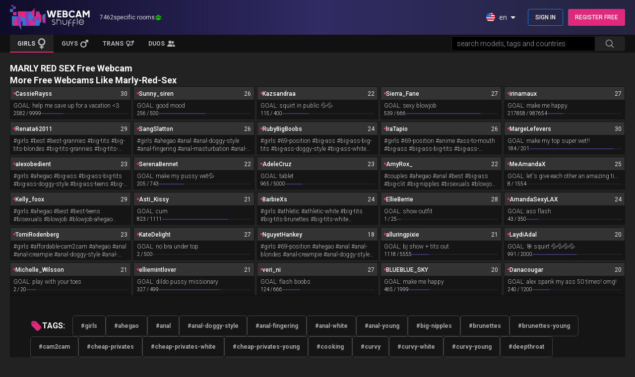

--- FILE ---
content_type: text/html; charset=utf-8
request_url: https://webcamshuffle.com/Marly-Red-Sex
body_size: 13641
content:
<!DOCTYPE html>
<html lang="en">
<head>
	<title>Live chat with Marly-Red-Sex | Are you ready to have fun?</title>
	<meta http-equiv="content-type" content="text/html; charset=utf-8">
	<meta charset="utf-8">
	<meta name="csrf-token" content="ahZNBwhVKAMiWwsPZAweLGMsD3RyQH4q2pu6lxFyM5iE3Z3t7Zz-C0-f">
	<meta property="og:title" content="Live chat with Marly-Red-Sex | Are you ready to have fun?">

	<meta property="og:image" content="https://webcamshuffle.com/thumbnail/Marly-Red-Sex.jpg?w=366&amp;h=275">

	<meta property="og:description" content="If you are looking to meet and have some awesome live XXX fun with Marly-Red-Sex, then don&#39;t bother wasting time looking somewhere else!">
	<meta property="og:url" content="https://webcamshuffle.com/Marly-Red-Sex">
	<meta name="description" content="If you are looking to meet and have some awesome live XXX fun with Marly-Red-Sex, then don&#39;t bother wasting time looking somewhere else!">
	<meta name="copyright" content="webcamshuffle.com">
	<meta name="Rating" content="mature">
	<meta name="RATING" content="RTA-5042-1996-1400-1577-RTA">
	<meta name="robots" content="all">
	<meta name="viewport" content="width=device-width, initial-scale=1.0">
	<link rel="shortcut icon" href="/favicon.ico">
	<link rel="alternate" type="application/rss+xml" title="RSS 2.0" href="https://webcamshuffle.com/sitemap.xml">

	<link rel="image_src" href="https://webcamshuffle.com/thumbnail/Marly-Red-Sex.jpg?w=366&amp;h=275">

	<link rel="apple-touch-icon" sizes="180x180" href="/icon/apple-touch-icon.png">
	<link rel="icon" type="image/png" sizes="32x32" href="/icon/favicon-32x32.png">
	<link rel="icon" type="image/png" sizes="16x16" href="/icon/favicon-16x16.png">
	<link rel="manifest" href="/site.webmanifest">
	<link rel="mask-icon" href="/safari-pinned-tab.svg" color="#100d2b">
	<meta name="apple-mobile-web-app-title" content="Webcam Shuffle">
  <meta name="application-name" content="Webcam Shuffle">
	<meta name="msapplication-TileColor" content="#da532c">
	<meta name="theme-color" content="#100d2b">
	<link rel="preload" href="/img/private.webp" as="image" type="image/webp">
	<link rel="preload" href="/img/no-preview.webp" as="image" type="image/webp">


	<link rel="alternate" href="https://webcamshuffle.com/Marly-Red-Sex" hreflang="x-default">
	<link rel="alternate" hreflang="en" href="https://webcamshuffle.com/Marly-Red-Sex">
	<link rel="alternate" hreflang="es" href="https://webcamshuffle.com/es/Marly-Red-Sex">
	<link rel="alternate" hreflang="fr" href="https://webcamshuffle.com/fr/Marly-Red-Sex">
	<link rel="alternate" hreflang="de" href="https://webcamshuffle.com/de/Marly-Red-Sex">
	<link rel="alternate" hreflang="it" href="https://webcamshuffle.com/it/Marly-Red-Sex">
	<link rel="alternate" hreflang="ru" href="https://webcamshuffle.com/ru/Marly-Red-Sex">
	<link rel="alternate" hreflang="pt" href="https://webcamshuffle.com/pt/Marly-Red-Sex">
	<link rel="alternate" hreflang="ja" href="https://webcamshuffle.com/ja/Marly-Red-Sex">
	<link rel="alternate" hreflang="nl" href="https://webcamshuffle.com/nl/Marly-Red-Sex">
	<link rel="alternate" hreflang="el" href="https://webcamshuffle.com/el/Marly-Red-Sex">
	<link rel="alternate" hreflang="pl" href="https://webcamshuffle.com/pl/Marly-Red-Sex">
	<link rel="alternate" hreflang="ro" href="https://webcamshuffle.com/ro/Marly-Red-Sex">
	<link rel="alternate" hreflang="no" href="https://webcamshuffle.com/no/Marly-Red-Sex">
	<link rel="alternate" hreflang="sv" href="https://webcamshuffle.com/sv/Marly-Red-Sex">
	<link rel="alternate" hreflang="el" href="https://webcamshuffle.com/el/Marly-Red-Sex">
	<link rel="alternate" hreflang="ar" href="https://webcamshuffle.com/ar/Marly-Red-Sex">
	<link rel="alternate" hreflang="hu" href="https://webcamshuffle.com/hu/Marly-Red-Sex">
	<link rel="alternate" hreflang="cs" href="https://webcamshuffle.com/cs/Marly-Red-Sex">
	<link rel="alternate" hreflang="tr" href="https://webcamshuffle.com/tr/Marly-Red-Sex">
	<link rel="alternate" hreflang="zh" href="https://webcamshuffle.com/zh/Marly-Red-Sex">


	<link phx-track-static rel="stylesheet" href="/app-db9302bf22e22d949acb2b33179421ae.css?vsn=d">
	<script defer phx-track-static type="87d2306024e87768ee9012bd-text/javascript" src="/app-05e3119734d8ff5d8c4a1f488d2ecbb5.js?vsn=d"></script>


<script defer src="https://www.googletagmanager.com/gtag/js?id=G-5G9N7VXBYJ" type="87d2306024e87768ee9012bd-text/javascript"></script>
<script type="87d2306024e87768ee9012bd-text/javascript">
	window.dataLayer = window.dataLayer || [];
	function gtag(){dataLayer.push(arguments);}
	gtag('js', new Date());
	gtag('config', 'G-5G9N7VXBYJ');
</script>

</head>
<body>
<div id="container" class="flex flex-col min-h-[100svh] pt-[96px] md:pt-[106px]">
<div id="phx-GI4ArRldFUX7-G-B" data-phx-main data-phx-session="SFMyNTY.[base64].Nzidhcui8IEzf_CBNUo9o8mwesp96mpPSd60Rbz1qOw" data-phx-static="SFMyNTY.g2gDaAJhBnQAAAADZAAKYXNzaWduX25ld2pkAAVmbGFzaHQAAAAAZAACaWRtAAAAFHBoeC1HSTRBclJsZEZVWDctRy1CbgYAVcSf9ZsBYgABUYA.NgUSjZyYKFrYrqhXuiwH8-mv1E95IPd57g5DEHfQoss"><div>
	
	<div id="wrap_header" class="fixed top-0 w-full z-[999]">
		<div class="bg-gradient-to-l from-[#24243e] via-[#302b63] to-[#0f0c29]">
	<div id="header" class="h-[60px] flex items-center justify-between relative max_width md:h-[70px] md:px-[10px] xl:p-0">
		
			<div class="flex items-center ml-[10px] md:ml-0">
	<a href="/girls" data-phx-link="patch" data-phx-link-state="push" class="flex aspect-[71/22]" title="Home Page">
		<img src="/img/logo.webp" alt="WebcamShuffle" title="Webcam Shuffle" class="h-[40px] w-auto custom-xs:h-[44px] md:h-[50px]" width="161" height="50">
	</a>
	
		<div class="hidden items-center justify-center gap-[5px] ml-[20px] text-[#dcdcdc] text-[12px] leading-[12px] lg:flex"><span>7404</span> specific rooms<span class="hero-user-group-solid w-[14px] h-[14px] text-green"></span></div>
	
</div>
			<div class="flex items-center">
				<div id="language_btn" class="py-3 cursor-pointer md:mr-[10px] lg:py-1 lg:px-2 lg:rounded lg:hover:bg-black/20" title="Select Language" phx-click="toggel_language">
	<div class="flex items-center text-sm text-[#dcdcdc]">
		<img src="/img/lang/en.svg" alt="en" title="Current Language" class="current-lang-icon h-4 w-4 lg:h-[18px] lg:w-[18px]" width="16" height="16">
		<span class="current-lang-code ml-2">en</span>
<img src="/img/lang-btn-arrow.svg" alt="Show Languages" title="Open Languages Menu" width="24" height="24">
	</div>
</div>
				<div id="search_btn" onclick="if (!window.__cfRLUnblockHandlers) return false; search_slider()" class="w-[48px] aspect-square text-[#dcdcdc] center md:hidden" data-cf-modified-87d2306024e87768ee9012bd-="">
	<span class="hero-magnifying-glass-solid lens_icon w-6 h-6"></span>
	<span class="hero-x-mark-solid close_search w-6 h-6"></span>
</div>
		<a href="/member/login?src=mobile_login" data-phx-link="patch" data-phx-link-state="push" class="w-[48px] aspect-square text-[#dcdcdc] center lg:hidden" title="Account Login">
	<span class="hero-user-solid w-6 h-6"></span>
</a>
				<div class="hidden md:flex">
	<a href="/member/login?src=header-login" data-phx-link="patch" data-phx-link-state="push" class="px-[14px] py-[6px] h-[34px] text-white text-[12px] font-medium rounded-[3px] border border-blue hover:bg-blue center" rel="nofollow" title="Sign In">SIGN IN</a>
	<a href="/member/register?src=header-register" data-phx-link="patch" data-phx-link-state="push" class="w-fit px-[14px] py-[6px] h-[34px] text-white text-[12px] font-medium rounded-[3px] w-[120px] bg-pink ml-[10px] hover:bg-pink/80 center" rel="nofollow" title="Register Now!">REGISTER FREE</a>
</div>
			</div>
		
	</div>
</div>
		<div class="bg-dark">
	<nav class="relative max_width">
		<div id="menu" class="bg-dark text-[#dcdcdc] text-[14px] font-normal md:flex">
		
			<div class="h-full flex items-center md:flex-1">
	<div class="flex w-full md:max-w-[350px]">
		<a href="/girls" data-phx-link="patch" data-phx-link-state="push" class="group h-[36px] flex-1 center bg-dark pt-[2px] border-b-2 border-transparent text-[#b7b7b7] text-[12px] font-semibold hover:bg-ash hover:border-pink hover:text-[#dcdcdc] !bg-ash !border-pink !text-[#dcdcdc]" title="Girl Webcams">
			<span>GIRLS</span>
			<svg class="w-[14px] aspect-square fill-[#b7b7b7] ml-[5px] group-hover:fill-white lg:w-[16px]" xmlns="http://www.w3.org/2000/svg" viewBox="0 0 384 512"><path d="M80 176a112 112 0 1 1 224 0A112 112 0 1 1 80 176zM224 349.1c81.9-15 144-86.8 144-173.1C368 78.8 289.2 0 192 0S16 78.8 16 176c0 86.3 62.1 158.1 144 173.1V384H128c-17.7 0-32 14.3-32 32s14.3 32 32 32h32v32c0 17.7 14.3 32 32 32s32-14.3 32-32V448h32c17.7 0 32-14.3 32-32s-14.3-32-32-32H224V349.1z"></path></svg>
		</a>
		<a href="/gay" data-phx-link="patch" data-phx-link-state="push" class="group h-[36px] flex-1 center bg-dark pt-[2px] border-b-2 border-transparent text-[#b7b7b7] text-[12px] font-semibold hover:bg-ash hover:border-blue hover:text-[#dcdcdc]" title="Male Webcams">
			<span>GUYS</span>
			<svg class="w-[14px] aspect-square fill-[#b7b7b7] ml-[5px] group-hover:fill-white lg:w-[16px]" xmlns="http://www.w3.org/2000/svg" viewBox="0 0 448 512"><path d="M289.8 46.8c3.7-9 12.5-14.8 22.2-14.8H424c13.3 0 24 10.7 24 24V168c0 9.7-5.8 18.5-14.8 22.2s-19.3 1.7-26.2-5.2l-33.4-33.4L321 204.2c19.5 28.4 31 62.7 31 99.8c0 97.2-78.8 176-176 176S0 401.2 0 304s78.8-176 176-176c37 0 71.4 11.4 99.8 31l52.6-52.6L295 73c-6.9-6.9-8.9-17.2-5.2-26.2zM400 80l0 0h0v0zM176 416a112 112 0 1 0 0-224 112 112 0 1 0 0 224z"></path></svg>
		</a>
		<a href="/trans" data-phx-link="patch" data-phx-link-state="push" class="group h-[36px] flex-1 center bg-dark pt-[2px] border-b-2 border-transparent text-[#b7b7b7] text-[12px] font-semibold hover:bg-ash hover:border-purple hover:text-[#dcdcdc]" title="Trans Webcams">
			<span>TRANS</span>
			<svg class="w-[16px] aspect-square fill-[#b7b7b7] ml-[5px] group-hover:fill-white lg:w-[16px]" xmlns="http://www.w3.org/2000/svg" viewBox="0 0 640 512"><path d="M176 288a112 112 0 1 0 0-224 112 112 0 1 0 0 224zM352 176c0 86.3-62.1 158.1-144 173.1V384h32c17.7 0 32 14.3 32 32s-14.3 32-32 32H208v32c0 17.7-14.3 32-32 32s-32-14.3-32-32V448H112c-17.7 0-32-14.3-32-32s14.3-32 32-32h32V349.1C62.1 334.1 0 262.3 0 176C0 78.8 78.8 0 176 0s176 78.8 176 176zM271.9 360.6c19.3-10.1 36.9-23.1 52.1-38.4c20 18.5 46.7 29.8 76.1 29.8c61.9 0 112-50.1 112-112s-50.1-112-112-112c-7.2 0-14.3 .7-21.1 2c-4.9-21.5-13-41.7-24-60.2C369.3 66 384.4 64 400 64c37 0 71.4 11.4 99.8 31l20.6-20.6L487 41c-6.9-6.9-8.9-17.2-5.2-26.2S494.3 0 504 0H616c13.3 0 24 10.7 24 24V136c0 9.7-5.8 18.5-14.8 22.2s-19.3 1.7-26.2-5.2l-33.4-33.4L545 140.2c19.5 28.4 31 62.7 31 99.8c0 97.2-78.8 176-176 176c-50.5 0-96-21.3-128.1-55.4z"></path></svg>
		</a>
		<a href="/couple" data-phx-link="patch" data-phx-link-state="push" class="group h-[36px] flex-1 center bg-dark pt-[2px] border-b-2 border-transparent text-[#b7b7b7] text-[12px] font-semibold hover:bg-ash hover:border-[#d8d8d8] hover:text-[#dcdcdc]" title="Couple Webcams">
			<span>DUOS</span>
			<svg class="w-[14px] aspect-square fill-[#b7b7b7] ml-[5px] group-hover:fill-white lg:w-[16px]" xmlns="http://www.w3.org/2000/svg" viewBox="0 0 640 512"><path d="M96 128a128 128 0 1 1 256 0A128 128 0 1 1 96 128zM0 482.3C0 383.8 79.8 304 178.3 304h91.4C368.2 304 448 383.8 448 482.3c0 16.4-13.3 29.7-29.7 29.7H29.7C13.3 512 0 498.7 0 482.3zM609.3 512H471.4c5.4-9.4 8.6-20.3 8.6-32v-8c0-60.7-27.1-115.2-69.8-151.8c2.4-.1 4.7-.2 7.1-.2h61.4C567.8 320 640 392.2 640 481.3c0 17-13.8 30.7-30.7 30.7zM432 256c-31 0-59-12.6-79.3-32.9C372.4 196.5 384 163.6 384 128c0-26.8-6.6-52.1-18.3-74.3C384.3 40.1 407.2 32 432 32c61.9 0 112 50.1 112 112s-50.1 112-112 112z"></path></svg>
		</a>
	</div>
</div>
			<div class="h-full flex items-center max-w-[350px] md:flex-1">
	<form phx-submit="search_submit" id="search" class="h-[36px] flex absolute top-0 -left-full w-full z-[1000] transition-all duration-200 ease-in-out md:relative md:left-0 md:h-[30px] md:my-[3px] md:mr-[10px] md:rounded md:overflow-hidden md:border md:border-ash md:transition-none xl:mr-0">
		<input class="flex-1 px-[10px] py-[5px] border-none bg-dark text-[#a5a5a5] text-[14px] font-light md:bg-[#000] focus:ring-0" type="text" phx-keydown="search_input" id="search-input" autocomplete="off" name="search" placeholder="search models, tags and countries" onfocus="if (!window.__cfRLUnblockHandlers) return false; this.placeholder = ''" onblur="if (!window.__cfRLUnblockHandlers) return false; this.placeholder = &#39;search models, tags and countries&#39;" data-cf-modified-87d2306024e87768ee9012bd-="">
		<button class="group center h-full w-[60px] bg-[#191919] border-none text-[#b7b7b7] md:w-[60px] md:bg-ash md:hover:bg-[#1b1b1b] md:hover:text-[#dcdcdc]" type="submit" title="Search Now">
			<span class="hero-magnifying-glass-solid w-5 h-5 text-[#b7b7b7] group-hover:text-yellow"></span>
		</button>
	</form>
</div>
		
		</div>
	</nav>
</div>
	</div>
	
</div>
<section id="content" class="w-full flex-1 relative max_width">
	<div>
		<div class="room-wrap lg:flex lg:flex-col lg:gap-[10px] lg:m-[10px] xl:gap-[20px] xl:mx-0 xl:my-[20px]">
      <h1 class="text-[18px] leading-[24px] font-bold text-white p-2 lg:p-0">MARLY RED SEX Free Webcam</h1>
      <div id="room">
	<div id="chat-container" class="relative bg-[#151515] h-[calc(100svh-147px)] center overflow-hidden md:h-[calc(100svh-157px)] lg:h-auto lg:aspect-video">
		<div id="private-show" class="hidden absolute inset-0 z-10 bg-black/[.70] p-[10px] items-center justify-center" phx-update="ignore">
	<div class="text-[12px] font-light text-white text-center leading-[16px] custom-xs:leading-[18px] lg:leading-[20px] lg:text-[14px]">
		<div class="m-0 text-[14px] center lg:text-[16px] lg:mb-[5px]"><img class="h-[36px] mr-[4px] lg:h-[50px]" src="/img/private-eye.svg" alt="Private" title="Go Private">Private Show in Progress</div>
		<p>Please try back later</p>
		<a href="/member/offline?src=chat-offline&amp;u=Marly-Red-Sex" data-phx-link="patch" data-phx-link-state="push" class="w-fit mx-auto my-[10px] text-white text-[12px] font-medium border border-green/[.70] px-[16px] py-[8px] hover:bg-green/[.30] lg:text-[14px] lg:my-[20px]" rel="nofollow">GET NOTIFIED BY BECOMING A MEMBER HERE!</a>
	</div>
</div>
		<div class="room-bg absolute inset-0 overflow-hidden w-full h-full">
			<img class="w-full h-full object-cover blur-[10px]" src="https://webcamshuffle.com/thumbnail/Marly-Red-Sex.jpg" alt="Marly-Red-Sex Chatroom" title="Marly-Red-Sex Webcam Profile Picture">
		</div>
		
		
		
			<div class="text-white bg-black/[.85] flex flex-col items-center justify-center p-[10px] text-center gap-[20px] z-10 absolute inset-0">
	<svg width="80" height="80" version="1.1" viewBox="0 0 1200 1200" xmlns="http://www.w3.org/2000/svg"><path d="m1104 321.19-288 144v-75.426l-48 48v426.24h-426.24l-48 48h522.24v-177.19l288 144zm-48 480-240-120v-162.38l240-120zm-178.08-609.19-96 96h-685.92v624h61.922l-61.922 61.922 34.078 34.078 781.92-781.92zm-733.92 672v-528h589.92l-528 528z" fill="#fff"></path></svg>
	<div class="text-[18px] text-white m-0">Model is <span class="text-[#ff80ba] font-semibold uppercase">offline</span></div>
	<div class="text-[16px] font-light leading-[20px] m-0">Please choose another webcam for now.</div>
</div>
			
		
	</div>
	
</div>
      
      <h2 class="text-[18px] leading-[24px] font-bold text-white p-2 lg:p-0">More Free Webcams Like Marly-Red-Sex</h2>
			<div class="users grid grid-cols-2 gap-[5px] p-[5px] md:grid-cols-3 lg:grid-cols-4 xl:grid-cols-5 xl:p-0">

	<div class="bg-[#151515] border border-dark" onclick="if (!window.__cfRLUnblockHandlers) return false; so(&#39;CassieRayss&#39;)" data-cf-modified-87d2306024e87768ee9012bd-="">
	<a href="/CassieRayss" data-phx-link="patch" data-phx-link-state="push" class="group relative aspect-video text-[#6d6d6d] text-center text-[12px] overflow-hidden" title="CassieRayss Webcam">
		<div id="user_cassierayss" phx-update="ignore" phx-hook="ThumbPreview" data-username="cassierayss" data-stream="https://edge-hls.saawsedge.com/hls/111348030/master/111348030_160p.m3u8" class="w-full h-full overflow-hidden">
	<img class="absolute w-full h-full object-cover text-[0px] transition-transform duration-500 lg:group-hover:scale-110" loading="lazy" alt="cassierayss" title="cassierayss&#39;s Live Webcam" src="https://webcamshuffle.com/thumbnail/CassieRayss.jpg?w=366&amp;h=275">
	<div class="thumb-effect opacity-0 absolute inset-0 bg-white/10 backdrop-blur-[6px] pointer-events-none lg:group-hover:opacity-100"></div>
</div>
		<div id="badges_cassierayss" class="absolute top-0 left-0 w-full p-1.5 flex justify-between pointer-events-none">
			<div class="flex items-center gap-0.5 bg-black/60 pl-[4px] pr-[6px] py-[2px] text-white text-[10px] font-light rounded">
	<span class="hero-eye w-4 h-4"></span>
	<span>6</span>
</div>
			<div class="flex items-center gap-[3px] bg-black/60 pl-[4px] pr-[6px] py-[2px] text-white text-[10px] font-light rounded">
	<span class="hero-video-camera w-4 h-4"></span>
	<span class="text-[#60ff53] uppercase">HD</span>
</div>
		</div>
		<div id="loading_cassierayss" class="hidden absolute inset-0 place-items-center bg-coal/70 pointer-events-none">
			<div class="w-4 h-4 border-2 border-green border-t-transparent rounded-full animate-spin"></div>
		</div>
	</a>
	<div class="w-full bg-gray flex items-center text-[#e8e8e8] text-xs py-1 px-1.5 gap-1.5">
	<small class="w-1 h-1 bg-[#e0297d]"></small>
	<div class="flex gap-2 flex-1 overflow-hidden mt-0.5">
		<div class="flex-1 truncate text-white font-medium">CassieRayss</div>
		<div>20</div>
	</div>
	
</div>
    
	<div class="bg-[#151515] text-[#bfbfbf] text-xs font-light px-1.5 pt-1 pb-0.5 select-none">
	
		
			<div class="truncate">GOAL: <span class="lowercase">Help me  save up for a vacation  &lt;3</span></div>
			<div class="flex items-center gap-1.5 h-4">
				<span class="text-[10px] text-white whitespace-nowrap">2582 / 9999</span>
				<div class="bg-[#222] flex-1 rounded overflow-hidden">
					<div class="bg-[#3b3671] h-0.5" style="width: 25.82258225822582%;"></div>
				</div>
			</div>
		
	
</div>
</div>

	<div class="bg-[#151515] border border-dark" onclick="if (!window.__cfRLUnblockHandlers) return false; so(&#39;Sunny_siren&#39;)" data-cf-modified-87d2306024e87768ee9012bd-="">
	<a href="/Sunny_siren" data-phx-link="patch" data-phx-link-state="push" class="group relative aspect-video text-[#6d6d6d] text-center text-[12px] overflow-hidden" title="Sunny_siren Webcam">
		<div id="user_sunny-siren" phx-update="ignore" phx-hook="ThumbPreview" data-username="sunny-siren" data-stream="https://edge-hls.saawsedge.com/hls/238582977/master/238582977.m3u8" class="w-full h-full overflow-hidden">
	<img class="absolute w-full h-full object-cover text-[0px] transition-transform duration-500 lg:group-hover:scale-110" loading="lazy" alt="sunny-siren" title="sunny-siren&#39;s Live Webcam" src="https://webcamshuffle.com/thumbnail/Sunny_siren.jpg?w=366&amp;h=275">
	<div class="thumb-effect opacity-0 absolute inset-0 bg-white/10 backdrop-blur-[6px] pointer-events-none lg:group-hover:opacity-100"></div>
</div>
		<div id="badges_sunny-siren" class="absolute top-0 left-0 w-full p-1.5 flex justify-between pointer-events-none">
			<div class="flex items-center gap-0.5 bg-black/60 pl-[4px] pr-[6px] py-[2px] text-white text-[10px] font-light rounded">
	<span class="hero-eye w-4 h-4"></span>
	<span>4</span>
</div>
			
		</div>
		<div id="loading_sunny-siren" class="hidden absolute inset-0 place-items-center bg-coal/70 pointer-events-none">
			<div class="w-4 h-4 border-2 border-green border-t-transparent rounded-full animate-spin"></div>
		</div>
	</a>
	<div class="w-full bg-gray flex items-center text-[#e8e8e8] text-xs py-1 px-1.5 gap-1.5">
	<small class="w-1 h-1 bg-[#e0297d]"></small>
	<div class="flex gap-2 flex-1 overflow-hidden mt-0.5">
		<div class="flex-1 truncate text-white font-medium">Sunny_siren</div>
		<div>26</div>
	</div>
	
</div>
    
	<div class="bg-[#151515] text-[#bfbfbf] text-xs font-light px-1.5 pt-1 pb-0.5 select-none">
	
		
			<div class="truncate">GOAL: <span class="lowercase">good mood</span></div>
			<div class="flex items-center gap-1.5 h-4">
				<span class="text-[10px] text-white whitespace-nowrap">256 / 500</span>
				<div class="bg-[#222] flex-1 rounded overflow-hidden">
					<div class="bg-[#3b3671] h-0.5" style="width: 51.2%;"></div>
				</div>
			</div>
		
	
</div>
</div>

	<div class="bg-[#151515] border border-dark" onclick="if (!window.__cfRLUnblockHandlers) return false; so(&#39;Kazsandraa&#39;)" data-cf-modified-87d2306024e87768ee9012bd-="">
	<a href="/Kazsandraa" data-phx-link="patch" data-phx-link-state="push" class="group relative aspect-video text-[#6d6d6d] text-center text-[12px] overflow-hidden" title="Kazsandraa Webcam">
		<div id="user_kazsandraa" phx-update="ignore" phx-hook="ThumbPreview" data-username="kazsandraa" data-stream="https://edge-hls.saawsedge.com/hls/150632262/master/150632262_160p.m3u8" class="w-full h-full overflow-hidden">
	<img class="absolute w-full h-full object-cover text-[0px] transition-transform duration-500 lg:group-hover:scale-110" loading="lazy" alt="kazsandraa" title="kazsandraa&#39;s Live Webcam" src="https://webcamshuffle.com/thumbnail/Kazsandraa.jpg?w=366&amp;h=275">
	<div class="thumb-effect opacity-0 absolute inset-0 bg-white/10 backdrop-blur-[6px] pointer-events-none lg:group-hover:opacity-100"></div>
</div>
		<div id="badges_kazsandraa" class="absolute top-0 left-0 w-full p-1.5 flex justify-between pointer-events-none">
			<div class="flex items-center gap-0.5 bg-black/60 pl-[4px] pr-[6px] py-[2px] text-white text-[10px] font-light rounded">
	<span class="hero-eye w-4 h-4"></span>
	<span>18</span>
</div>
			<div class="flex items-center gap-[3px] bg-black/60 pl-[4px] pr-[6px] py-[2px] text-white text-[10px] font-light rounded">
	<span class="hero-video-camera w-4 h-4"></span>
	<span class="text-[#60ff53] uppercase">HD</span>
</div>
		</div>
		<div id="loading_kazsandraa" class="hidden absolute inset-0 place-items-center bg-coal/70 pointer-events-none">
			<div class="w-4 h-4 border-2 border-green border-t-transparent rounded-full animate-spin"></div>
		</div>
	</a>
	<div class="w-full bg-gray flex items-center text-[#e8e8e8] text-xs py-1 px-1.5 gap-1.5">
	<small class="w-1 h-1 bg-[#e0297d]"></small>
	<div class="flex gap-2 flex-1 overflow-hidden mt-0.5">
		<div class="flex-1 truncate text-white font-medium">Kazsandraa</div>
		<div>21</div>
	</div>
	
</div>
    
	<div class="bg-[#151515] text-[#bfbfbf] text-xs font-light px-1.5 pt-1 pb-0.5 select-none">
	
		
			<div class="truncate">GOAL: <span class="lowercase">squirt in public 💦💦</span></div>
			<div class="flex items-center gap-1.5 h-4">
				<span class="text-[10px] text-white whitespace-nowrap">115 / 400</span>
				<div class="bg-[#222] flex-1 rounded overflow-hidden">
					<div class="bg-[#3b3671] h-0.5" style="width: 28.749999999999996%;"></div>
				</div>
			</div>
		
	
</div>
</div>

	<div class="bg-[#151515] border border-dark" onclick="if (!window.__cfRLUnblockHandlers) return false; so(&#39;Sierra_Fane&#39;)" data-cf-modified-87d2306024e87768ee9012bd-="">
	<a href="/Sierra_Fane" data-phx-link="patch" data-phx-link-state="push" class="group relative aspect-video text-[#6d6d6d] text-center text-[12px] overflow-hidden" title="Sierra_Fane Webcam">
		<div id="user_sierra-fane" phx-update="ignore" phx-hook="ThumbPreview" data-username="sierra-fane" data-stream="https://edge-hls.saawsedge.com/hls/190944558/master/190944558_160p.m3u8" class="w-full h-full overflow-hidden">
	<img class="absolute w-full h-full object-cover text-[0px] transition-transform duration-500 lg:group-hover:scale-110" loading="lazy" alt="sierra-fane" title="sierra-fane&#39;s Live Webcam" src="https://webcamshuffle.com/thumbnail/Sierra_Fane.jpg?w=366&amp;h=275">
	<div class="thumb-effect opacity-0 absolute inset-0 bg-white/10 backdrop-blur-[6px] pointer-events-none lg:group-hover:opacity-100"></div>
</div>
		<div id="badges_sierra-fane" class="absolute top-0 left-0 w-full p-1.5 flex justify-between pointer-events-none">
			<div class="flex items-center gap-0.5 bg-black/60 pl-[4px] pr-[6px] py-[2px] text-white text-[10px] font-light rounded">
	<span class="hero-eye w-4 h-4"></span>
	<span>5</span>
</div>
			<div class="flex items-center gap-[3px] bg-black/60 pl-[4px] pr-[6px] py-[2px] text-white text-[10px] font-light rounded">
	<span class="hero-video-camera w-4 h-4"></span>
	<span class="text-[#60ff53] uppercase">HD</span>
</div>
		</div>
		<div id="loading_sierra-fane" class="hidden absolute inset-0 place-items-center bg-coal/70 pointer-events-none">
			<div class="w-4 h-4 border-2 border-green border-t-transparent rounded-full animate-spin"></div>
		</div>
	</a>
	<div class="w-full bg-gray flex items-center text-[#e8e8e8] text-xs py-1 px-1.5 gap-1.5">
	<small class="w-1 h-1 bg-[#e0297d]"></small>
	<div class="flex gap-2 flex-1 overflow-hidden mt-0.5">
		<div class="flex-1 truncate text-white font-medium">Sierra_Fane</div>
		<div>23</div>
	</div>
	
</div>
    
	<div class="bg-[#151515] text-[#bfbfbf] text-xs font-light px-1.5 pt-1 pb-0.5 select-none">
	
		
			<div class="truncate">GOAL: <span class="lowercase">sexy blowjob</span></div>
			<div class="flex items-center gap-1.5 h-4">
				<span class="text-[10px] text-white whitespace-nowrap">539 / 666</span>
				<div class="bg-[#222] flex-1 rounded overflow-hidden">
					<div class="bg-[#3b3671] h-0.5" style="width: 80.93093093093093%;"></div>
				</div>
			</div>
		
	
</div>
</div>

	<div class="bg-[#151515] border border-dark" onclick="if (!window.__cfRLUnblockHandlers) return false; so(&#39;irinamaux&#39;)" data-cf-modified-87d2306024e87768ee9012bd-="">
	<a href="/irinamaux" data-phx-link="patch" data-phx-link-state="push" class="group relative aspect-video text-[#6d6d6d] text-center text-[12px] overflow-hidden" title="irinamaux Webcam">
		<div id="user_irinamaux" phx-update="ignore" phx-hook="ThumbPreview" data-username="irinamaux" data-stream="https://edge-hls.saawsedge.com/hls/11505212/master/11505212.m3u8" class="w-full h-full overflow-hidden">
	<img class="absolute w-full h-full object-cover text-[0px] transition-transform duration-500 lg:group-hover:scale-110" loading="lazy" alt="irinamaux" title="irinamaux&#39;s Live Webcam" src="https://webcamshuffle.com/thumbnail/irinamaux.jpg?w=366&amp;h=275">
	<div class="thumb-effect opacity-0 absolute inset-0 bg-white/10 backdrop-blur-[6px] pointer-events-none lg:group-hover:opacity-100"></div>
</div>
		<div id="badges_irinamaux" class="absolute top-0 left-0 w-full p-1.5 flex justify-between pointer-events-none">
			<div class="flex items-center gap-0.5 bg-black/60 pl-[4px] pr-[6px] py-[2px] text-white text-[10px] font-light rounded">
	<span class="hero-eye w-4 h-4"></span>
	<span>47</span>
</div>
			
		</div>
		<div id="loading_irinamaux" class="hidden absolute inset-0 place-items-center bg-coal/70 pointer-events-none">
			<div class="w-4 h-4 border-2 border-green border-t-transparent rounded-full animate-spin"></div>
		</div>
	</a>
	<div class="w-full bg-gray flex items-center text-[#e8e8e8] text-xs py-1 px-1.5 gap-1.5">
	<small class="w-1 h-1 bg-[#e0297d]"></small>
	<div class="flex gap-2 flex-1 overflow-hidden mt-0.5">
		<div class="flex-1 truncate text-white font-medium">irinamaux</div>
		<div>21</div>
	</div>
	
</div>
    
	<div class="bg-[#151515] text-[#bfbfbf] text-xs font-light px-1.5 pt-1 pb-0.5 select-none">
	
		
			<div class="truncate">GOAL: <span class="lowercase">make me happy</span></div>
			<div class="flex items-center gap-1.5 h-4">
				<span class="text-[10px] text-white whitespace-nowrap">217858 / 987654</span>
				<div class="bg-[#222] flex-1 rounded overflow-hidden">
					<div class="bg-[#3b3671] h-0.5" style="width: 22.058129668892143%;"></div>
				</div>
			</div>
		
	
</div>
</div>

	<div class="bg-[#151515] border border-dark" onclick="if (!window.__cfRLUnblockHandlers) return false; so(&#39;Renata62011&#39;)" data-cf-modified-87d2306024e87768ee9012bd-="">
	<a href="/Renata62011" data-phx-link="patch" data-phx-link-state="push" class="group relative aspect-video text-[#6d6d6d] text-center text-[12px] overflow-hidden" title="Renata62011 Webcam">
		<div id="user_renata62011" phx-update="ignore" phx-hook="ThumbPreview" data-username="renata62011" data-stream="https://edge-hls.saawsedge.com/hls/211755183/master/211755183.m3u8" class="w-full h-full overflow-hidden">
	<img class="absolute w-full h-full object-cover text-[0px] transition-transform duration-500 lg:group-hover:scale-110" loading="lazy" alt="renata62011" title="renata62011&#39;s Live Webcam" src="https://webcamshuffle.com/thumbnail/Renata62011.jpg?w=366&amp;h=275">
	<div class="thumb-effect opacity-0 absolute inset-0 bg-white/10 backdrop-blur-[6px] pointer-events-none lg:group-hover:opacity-100"></div>
</div>
		<div id="badges_renata62011" class="absolute top-0 left-0 w-full p-1.5 flex justify-between pointer-events-none">
			<div class="flex items-center gap-0.5 bg-black/60 pl-[4px] pr-[6px] py-[2px] text-white text-[10px] font-light rounded">
	<span class="hero-eye w-4 h-4"></span>
	<span>10</span>
</div>
			
		</div>
		<div id="loading_renata62011" class="hidden absolute inset-0 place-items-center bg-coal/70 pointer-events-none">
			<div class="w-4 h-4 border-2 border-green border-t-transparent rounded-full animate-spin"></div>
		</div>
	</a>
	<div class="w-full bg-gray flex items-center text-[#e8e8e8] text-xs py-1 px-1.5 gap-1.5">
	<small class="w-1 h-1 bg-[#e0297d]"></small>
	<div class="flex gap-2 flex-1 overflow-hidden mt-0.5">
		<div class="flex-1 truncate text-white font-medium">Renata62011</div>
		<div>21</div>
	</div>
	
</div>
    
	<div class="bg-[#151515] text-[#bfbfbf] text-xs font-light px-1.5 pt-1 pb-0.5 select-none">
	
		<div class="line-clamp-2">#girls #best #best-grannies #big-tits #big-tits-blondes #big-tits-grannies #big-tits-hairy #big-tits-handjob #big-tits-white #blondes #blondes-grannies #cam2cam</div>
	
</div>
</div>

	<div class="bg-[#151515] border border-dark" onclick="if (!window.__cfRLUnblockHandlers) return false; so(&#39;SangSlatton&#39;)" data-cf-modified-87d2306024e87768ee9012bd-="">
	<a href="/SangSlatton" data-phx-link="patch" data-phx-link-state="push" class="group relative aspect-video text-[#6d6d6d] text-center text-[12px] overflow-hidden" title="SangSlatton Webcam">
		<div id="user_sangslatton" phx-update="ignore" phx-hook="ThumbPreview" data-username="sangslatton" data-stream="https://edge-hls.saawsedge.com/hls/231834975/master/231834975_160p.m3u8" class="w-full h-full overflow-hidden">
	<img class="absolute w-full h-full object-cover text-[0px] transition-transform duration-500 lg:group-hover:scale-110" loading="lazy" alt="sangslatton" title="sangslatton&#39;s Live Webcam" src="https://webcamshuffle.com/thumbnail/SangSlatton.jpg?w=366&amp;h=275">
	<div class="thumb-effect opacity-0 absolute inset-0 bg-white/10 backdrop-blur-[6px] pointer-events-none lg:group-hover:opacity-100"></div>
</div>
		<div id="badges_sangslatton" class="absolute top-0 left-0 w-full p-1.5 flex justify-between pointer-events-none">
			<div class="flex items-center gap-0.5 bg-black/60 pl-[4px] pr-[6px] py-[2px] text-white text-[10px] font-light rounded">
	<span class="hero-eye w-4 h-4"></span>
	<span>1</span>
</div>
			<div class="flex items-center gap-[3px] bg-black/60 pl-[4px] pr-[6px] py-[2px] text-white text-[10px] font-light rounded">
	<span class="hero-video-camera w-4 h-4"></span>
	<span class="text-[#60ff53] uppercase">HD</span>
</div>
		</div>
		<div id="loading_sangslatton" class="hidden absolute inset-0 place-items-center bg-coal/70 pointer-events-none">
			<div class="w-4 h-4 border-2 border-green border-t-transparent rounded-full animate-spin"></div>
		</div>
	</a>
	<div class="w-full bg-gray flex items-center text-[#e8e8e8] text-xs py-1 px-1.5 gap-1.5">
	<small class="w-1 h-1 bg-[#e0297d]"></small>
	<div class="flex gap-2 flex-1 overflow-hidden mt-0.5">
		<div class="flex-1 truncate text-white font-medium">SangSlatton</div>
		<div>23</div>
	</div>
	
</div>
    
	<div class="bg-[#151515] text-[#bfbfbf] text-xs font-light px-1.5 pt-1 pb-0.5 select-none">
	
		<div class="line-clamp-2">#girls #ahegao #anal #anal-doggy-style #anal-fingering #anal-masturbation #anal-petite #anal-teens #anal-toys #anal-white #anime #big-ass</div>
	
</div>
</div>

	<div class="bg-[#151515] border border-dark" onclick="if (!window.__cfRLUnblockHandlers) return false; so(&#39;RubyBigBoobs&#39;)" data-cf-modified-87d2306024e87768ee9012bd-="">
	<a href="/RubyBigBoobs" data-phx-link="patch" data-phx-link-state="push" class="group relative aspect-video text-[#6d6d6d] text-center text-[12px] overflow-hidden" title="RubyBigBoobs Webcam">
		<div id="user_rubybigboobs" phx-update="ignore" phx-hook="ThumbPreview" data-username="rubybigboobs" data-stream="https://edge-hls.saawsedge.com/hls/230003743/master/230003743_160p.m3u8" class="w-full h-full overflow-hidden">
	<img class="absolute w-full h-full object-cover text-[0px] transition-transform duration-500 lg:group-hover:scale-110" loading="lazy" alt="rubybigboobs" title="rubybigboobs&#39;s Live Webcam" src="https://webcamshuffle.com/thumbnail/RubyBigBoobs.jpg?w=366&amp;h=275">
	<div class="thumb-effect opacity-0 absolute inset-0 bg-white/10 backdrop-blur-[6px] pointer-events-none lg:group-hover:opacity-100"></div>
</div>
		<div id="badges_rubybigboobs" class="absolute top-0 left-0 w-full p-1.5 flex justify-between pointer-events-none">
			<div class="flex items-center gap-0.5 bg-black/60 pl-[4px] pr-[6px] py-[2px] text-white text-[10px] font-light rounded">
	<span class="hero-eye w-4 h-4"></span>
	<span>4</span>
</div>
			<div class="flex items-center gap-[3px] bg-black/60 pl-[4px] pr-[6px] py-[2px] text-white text-[10px] font-light rounded">
	<span class="hero-video-camera w-4 h-4"></span>
	<span class="text-[#60ff53] uppercase">HD</span>
</div>
		</div>
		<div id="loading_rubybigboobs" class="hidden absolute inset-0 place-items-center bg-coal/70 pointer-events-none">
			<div class="w-4 h-4 border-2 border-green border-t-transparent rounded-full animate-spin"></div>
		</div>
	</a>
	<div class="w-full bg-gray flex items-center text-[#e8e8e8] text-xs py-1 px-1.5 gap-1.5">
	<small class="w-1 h-1 bg-[#e0297d]"></small>
	<div class="flex gap-2 flex-1 overflow-hidden mt-0.5">
		<div class="flex-1 truncate text-white font-medium">RubyBigBoobs</div>
		<div>27</div>
	</div>
	
</div>
    
	<div class="bg-[#151515] text-[#bfbfbf] text-xs font-light px-1.5 pt-1 pb-0.5 select-none">
	
		<div class="line-clamp-2">#girls #69-position #big-ass #big-ass-big-tits #big-ass-doggy-style #big-ass-white #big-ass-young #big-clit #big-nipples #big-tits #big-tits-doggy-style #big-tits-hairy</div>
	
</div>
</div>

	<div class="bg-[#151515] border border-dark" onclick="if (!window.__cfRLUnblockHandlers) return false; so(&#39;lraTapio&#39;)" data-cf-modified-87d2306024e87768ee9012bd-="">
	<a href="/lraTapio" data-phx-link="patch" data-phx-link-state="push" class="group relative aspect-video text-[#6d6d6d] text-center text-[12px] overflow-hidden" title="lraTapio Webcam">
		<div id="user_lratapio" phx-update="ignore" phx-hook="ThumbPreview" data-username="lratapio" data-stream="https://edge-hls.saawsedge.com/hls/238606198/master/238606198_160p.m3u8" class="w-full h-full overflow-hidden">
	<img class="absolute w-full h-full object-cover text-[0px] transition-transform duration-500 lg:group-hover:scale-110" loading="lazy" alt="lratapio" title="lratapio&#39;s Live Webcam" src="https://webcamshuffle.com/thumbnail/lraTapio.jpg?w=366&amp;h=275">
	<div class="thumb-effect opacity-0 absolute inset-0 bg-white/10 backdrop-blur-[6px] pointer-events-none lg:group-hover:opacity-100"></div>
</div>
		<div id="badges_lratapio" class="absolute top-0 left-0 w-full p-1.5 flex justify-between pointer-events-none">
			<div class="flex items-center gap-0.5 bg-black/60 pl-[4px] pr-[6px] py-[2px] text-white text-[10px] font-light rounded">
	<span class="hero-eye w-4 h-4"></span>
	<span>43</span>
</div>
			<div class="flex items-center gap-[3px] bg-black/60 pl-[4px] pr-[6px] py-[2px] text-white text-[10px] font-light rounded">
	<span class="hero-video-camera w-4 h-4"></span>
	<span class="text-[#60ff53] uppercase">HD</span>
</div>
		</div>
		<div id="loading_lratapio" class="hidden absolute inset-0 place-items-center bg-coal/70 pointer-events-none">
			<div class="w-4 h-4 border-2 border-green border-t-transparent rounded-full animate-spin"></div>
		</div>
	</a>
	<div class="w-full bg-gray flex items-center text-[#e8e8e8] text-xs py-1 px-1.5 gap-1.5">
	<small class="w-1 h-1 bg-[#e0297d]"></small>
	<div class="flex gap-2 flex-1 overflow-hidden mt-0.5">
		<div class="flex-1 truncate text-white font-medium">lraTapio</div>
		<div>25</div>
	</div>
	
</div>
    
	<div class="bg-[#151515] text-[#bfbfbf] text-xs font-light px-1.5 pt-1 pb-0.5 select-none">
	
		<div class="line-clamp-2">#girls #69-position #anime #ass-to-mouth #big-ass #big-ass-big-tits #big-ass-creampie #big-ass-doggy-style #big-ass-teens #big-ass-white #big-clit #big-nipples</div>
	
</div>
</div>

	<div class="bg-[#151515] border border-dark" onclick="if (!window.__cfRLUnblockHandlers) return false; so(&#39;MargeLefevers&#39;)" data-cf-modified-87d2306024e87768ee9012bd-="">
	<a href="/MargeLefevers" data-phx-link="patch" data-phx-link-state="push" class="group relative aspect-video text-[#6d6d6d] text-center text-[12px] overflow-hidden" title="MargeLefevers Webcam">
		<div id="user_margelefevers" phx-update="ignore" phx-hook="ThumbPreview" data-username="margelefevers" data-stream="https://edge-hls.saawsedge.com/hls/237487022/master/237487022_160p.m3u8" class="w-full h-full overflow-hidden">
	<img class="absolute w-full h-full object-cover text-[0px] transition-transform duration-500 lg:group-hover:scale-110" loading="lazy" alt="margelefevers" title="margelefevers&#39;s Live Webcam" src="https://webcamshuffle.com/thumbnail/MargeLefevers.jpg?w=366&amp;h=275">
	<div class="thumb-effect opacity-0 absolute inset-0 bg-white/10 backdrop-blur-[6px] pointer-events-none lg:group-hover:opacity-100"></div>
</div>
		<div id="badges_margelefevers" class="absolute top-0 left-0 w-full p-1.5 flex justify-between pointer-events-none">
			<div class="flex items-center gap-0.5 bg-black/60 pl-[4px] pr-[6px] py-[2px] text-white text-[10px] font-light rounded">
	<span class="hero-eye w-4 h-4"></span>
	<span>23</span>
</div>
			<div class="flex items-center gap-[3px] bg-black/60 pl-[4px] pr-[6px] py-[2px] text-white text-[10px] font-light rounded">
	<span class="hero-video-camera w-4 h-4"></span>
	<span class="text-[#60ff53] uppercase">HD</span>
</div>
		</div>
		<div id="loading_margelefevers" class="hidden absolute inset-0 place-items-center bg-coal/70 pointer-events-none">
			<div class="w-4 h-4 border-2 border-green border-t-transparent rounded-full animate-spin"></div>
		</div>
	</a>
	<div class="w-full bg-gray flex items-center text-[#e8e8e8] text-xs py-1 px-1.5 gap-1.5">
	<small class="w-1 h-1 bg-[#e0297d]"></small>
	<div class="flex gap-2 flex-1 overflow-hidden mt-0.5">
		<div class="flex-1 truncate text-white font-medium">MargeLefevers</div>
		<div>25</div>
	</div>
	
</div>
    
	<div class="bg-[#151515] text-[#bfbfbf] text-xs font-light px-1.5 pt-1 pb-0.5 select-none">
	
		
			<div class="truncate">GOAL: <span class="lowercase">Make my top super wet!!</span></div>
			<div class="flex items-center gap-1.5 h-4">
				<span class="text-[10px] text-white whitespace-nowrap">184 / 201</span>
				<div class="bg-[#222] flex-1 rounded overflow-hidden">
					<div class="bg-[#3b3671] h-0.5" style="width: 91.54228855721394%;"></div>
				</div>
			</div>
		
	
</div>
</div>

	<div class="bg-[#151515] border border-dark" onclick="if (!window.__cfRLUnblockHandlers) return false; so(&#39;aIexobedient&#39;)" data-cf-modified-87d2306024e87768ee9012bd-="">
	<a href="/aIexobedient" data-phx-link="patch" data-phx-link-state="push" class="group relative aspect-video text-[#6d6d6d] text-center text-[12px] overflow-hidden" title="aIexobedient Webcam">
		<div id="user_aiexobedient" phx-update="ignore" phx-hook="ThumbPreview" data-username="aiexobedient" data-stream="https://edge-hls.saawsedge.com/hls/237782087/master/237782087.m3u8" class="w-full h-full overflow-hidden">
	<img class="absolute w-full h-full object-cover text-[0px] transition-transform duration-500 lg:group-hover:scale-110" loading="lazy" alt="aiexobedient" title="aiexobedient&#39;s Live Webcam" src="https://webcamshuffle.com/thumbnail/aIexobedient.jpg?w=366&amp;h=275">
	<div class="thumb-effect opacity-0 absolute inset-0 bg-white/10 backdrop-blur-[6px] pointer-events-none lg:group-hover:opacity-100"></div>
</div>
		<div id="badges_aiexobedient" class="absolute top-0 left-0 w-full p-1.5 flex justify-between pointer-events-none">
			<div class="flex items-center gap-0.5 bg-black/60 pl-[4px] pr-[6px] py-[2px] text-white text-[10px] font-light rounded">
	<span class="hero-eye w-4 h-4"></span>
	<span>15</span>
</div>
			<div class="flex items-center gap-[3px] bg-black/60 pl-[4px] pr-[6px] py-[2px] text-white text-[10px] font-light rounded">
	<span class="hero-video-camera w-4 h-4"></span>
	<span class="text-[#60ff53] uppercase">HD</span>
</div>
		</div>
		<div id="loading_aiexobedient" class="hidden absolute inset-0 place-items-center bg-coal/70 pointer-events-none">
			<div class="w-4 h-4 border-2 border-green border-t-transparent rounded-full animate-spin"></div>
		</div>
	</a>
	<div class="w-full bg-gray flex items-center text-[#e8e8e8] text-xs py-1 px-1.5 gap-1.5">
	<small class="w-1 h-1 bg-[#e0297d]"></small>
	<div class="flex gap-2 flex-1 overflow-hidden mt-0.5">
		<div class="flex-1 truncate text-white font-medium">aIexobedient</div>
		<div>30</div>
	</div>
	
</div>
    
	<div class="bg-[#151515] text-[#bfbfbf] text-xs font-light px-1.5 pt-1 pb-0.5 select-none">
	
		<div class="line-clamp-2">#girls #ahegao #big-ass #big-ass-big-tits #big-ass-doggy-style #big-ass-teens #big-ass-white #big-nipples #big-tits #big-tits-blowjob #big-tits-brunettes #big-tits-deepthroat</div>
	
</div>
</div>

	<div class="bg-[#151515] border border-dark" onclick="if (!window.__cfRLUnblockHandlers) return false; so(&#39;SerenaBennet&#39;)" data-cf-modified-87d2306024e87768ee9012bd-="">
	<a href="/SerenaBennet" data-phx-link="patch" data-phx-link-state="push" class="group relative aspect-video text-[#6d6d6d] text-center text-[12px] overflow-hidden" title="SerenaBennet Webcam">
		<div id="user_serenabennet" phx-update="ignore" phx-hook="ThumbPreview" data-username="serenabennet" data-stream="https://edge-hls.saawsedge.com/hls/137172278/master/137172278_160p.m3u8" class="w-full h-full overflow-hidden">
	<img class="absolute w-full h-full object-cover text-[0px] transition-transform duration-500 lg:group-hover:scale-110" loading="lazy" alt="serenabennet" title="serenabennet&#39;s Live Webcam" src="https://webcamshuffle.com/thumbnail/SerenaBennet.jpg?w=366&amp;h=275">
	<div class="thumb-effect opacity-0 absolute inset-0 bg-white/10 backdrop-blur-[6px] pointer-events-none lg:group-hover:opacity-100"></div>
</div>
		<div id="badges_serenabennet" class="absolute top-0 left-0 w-full p-1.5 flex justify-between pointer-events-none">
			<div class="flex items-center gap-0.5 bg-black/60 pl-[4px] pr-[6px] py-[2px] text-white text-[10px] font-light rounded">
	<span class="hero-eye w-4 h-4"></span>
	<span>9</span>
</div>
			<div class="flex items-center gap-[3px] bg-black/60 pl-[4px] pr-[6px] py-[2px] text-white text-[10px] font-light rounded">
	<span class="hero-video-camera w-4 h-4"></span>
	<span class="text-[#60ff53] uppercase">HD</span>
</div>
		</div>
		<div id="loading_serenabennet" class="hidden absolute inset-0 place-items-center bg-coal/70 pointer-events-none">
			<div class="w-4 h-4 border-2 border-green border-t-transparent rounded-full animate-spin"></div>
		</div>
	</a>
	<div class="w-full bg-gray flex items-center text-[#e8e8e8] text-xs py-1 px-1.5 gap-1.5">
	<small class="w-1 h-1 bg-[#e0297d]"></small>
	<div class="flex gap-2 flex-1 overflow-hidden mt-0.5">
		<div class="flex-1 truncate text-white font-medium">SerenaBennet</div>
		<div>30</div>
	</div>
	
</div>
    
	<div class="bg-[#151515] text-[#bfbfbf] text-xs font-light px-1.5 pt-1 pb-0.5 select-none">
	
		
			<div class="truncate">GOAL: <span class="lowercase">Make my pussy wet💦</span></div>
			<div class="flex items-center gap-1.5 h-4">
				<span class="text-[10px] text-white whitespace-nowrap">205 / 743</span>
				<div class="bg-[#222] flex-1 rounded overflow-hidden">
					<div class="bg-[#3b3671] h-0.5" style="width: 27.59084791386272%;"></div>
				</div>
			</div>
		
	
</div>
</div>

	<div class="bg-[#151515] border border-dark" onclick="if (!window.__cfRLUnblockHandlers) return false; so(&#39;AdeleCruz&#39;)" data-cf-modified-87d2306024e87768ee9012bd-="">
	<a href="/AdeleCruz" data-phx-link="patch" data-phx-link-state="push" class="group relative aspect-video text-[#6d6d6d] text-center text-[12px] overflow-hidden" title="AdeleCruz Webcam">
		<div id="user_adelecruz" phx-update="ignore" phx-hook="ThumbPreview" data-username="adelecruz" data-stream="https://edge-hls.saawsedge.com/hls/184821696/master/184821696.m3u8" class="w-full h-full overflow-hidden">
	<img class="absolute w-full h-full object-cover text-[0px] transition-transform duration-500 lg:group-hover:scale-110" loading="lazy" alt="adelecruz" title="adelecruz&#39;s Live Webcam" src="https://webcamshuffle.com/thumbnail/AdeleCruz.jpg?w=366&amp;h=275">
	<div class="thumb-effect opacity-0 absolute inset-0 bg-white/10 backdrop-blur-[6px] pointer-events-none lg:group-hover:opacity-100"></div>
</div>
		<div id="badges_adelecruz" class="absolute top-0 left-0 w-full p-1.5 flex justify-between pointer-events-none">
			<div class="flex items-center gap-0.5 bg-black/60 pl-[4px] pr-[6px] py-[2px] text-white text-[10px] font-light rounded">
	<span class="hero-eye w-4 h-4"></span>
	<span>12</span>
</div>
			
		</div>
		<div id="loading_adelecruz" class="hidden absolute inset-0 place-items-center bg-coal/70 pointer-events-none">
			<div class="w-4 h-4 border-2 border-green border-t-transparent rounded-full animate-spin"></div>
		</div>
	</a>
	<div class="w-full bg-gray flex items-center text-[#e8e8e8] text-xs py-1 px-1.5 gap-1.5">
	<small class="w-1 h-1 bg-[#e0297d]"></small>
	<div class="flex gap-2 flex-1 overflow-hidden mt-0.5">
		<div class="flex-1 truncate text-white font-medium">AdeleCruz</div>
		<div>20</div>
	</div>
	
</div>
    
	<div class="bg-[#151515] text-[#bfbfbf] text-xs font-light px-1.5 pt-1 pb-0.5 select-none">
	
		
			<div class="truncate">GOAL: <span class="lowercase">tablet</span></div>
			<div class="flex items-center gap-1.5 h-4">
				<span class="text-[10px] text-white whitespace-nowrap">965 / 5000</span>
				<div class="bg-[#222] flex-1 rounded overflow-hidden">
					<div class="bg-[#3b3671] h-0.5" style="width: 19.3%;"></div>
				</div>
			</div>
		
	
</div>
</div>

	<div class="bg-[#151515] border border-dark" onclick="if (!window.__cfRLUnblockHandlers) return false; so(&#39;AmyRox_&#39;)" data-cf-modified-87d2306024e87768ee9012bd-="">
	<a href="/AmyRox_" data-phx-link="patch" data-phx-link-state="push" class="group relative aspect-video text-[#6d6d6d] text-center text-[12px] overflow-hidden" title="AmyRox_ Webcam">
		<div id="user_amyrox" phx-update="ignore" phx-hook="ThumbPreview" data-username="amyrox" data-stream="https://edge-hls.saawsedge.com/hls/182211799/master/182211799_160p.m3u8" class="w-full h-full overflow-hidden">
	<img class="absolute w-full h-full object-cover text-[0px] transition-transform duration-500 lg:group-hover:scale-110" loading="lazy" alt="amyrox" title="amyrox&#39;s Live Webcam" src="https://webcamshuffle.com/thumbnail/AmyRox_.jpg?w=366&amp;h=275">
	<div class="thumb-effect opacity-0 absolute inset-0 bg-white/10 backdrop-blur-[6px] pointer-events-none lg:group-hover:opacity-100"></div>
</div>
		<div id="badges_amyrox" class="absolute top-0 left-0 w-full p-1.5 flex justify-between pointer-events-none">
			<div class="flex items-center gap-0.5 bg-black/60 pl-[4px] pr-[6px] py-[2px] text-white text-[10px] font-light rounded">
	<span class="hero-eye w-4 h-4"></span>
	<span>38</span>
</div>
			<div class="flex items-center gap-[3px] bg-black/60 pl-[4px] pr-[6px] py-[2px] text-white text-[10px] font-light rounded">
	<span class="hero-video-camera w-4 h-4"></span>
	<span class="text-[#60ff53] uppercase">HD</span>
</div>
		</div>
		<div id="loading_amyrox" class="hidden absolute inset-0 place-items-center bg-coal/70 pointer-events-none">
			<div class="w-4 h-4 border-2 border-green border-t-transparent rounded-full animate-spin"></div>
		</div>
	</a>
	<div class="w-full bg-gray flex items-center text-[#e8e8e8] text-xs py-1 px-1.5 gap-1.5">
	<small class="w-1 h-1 bg-[#e0297d]"></small>
	<div class="flex gap-2 flex-1 overflow-hidden mt-0.5">
		<div class="flex-1 truncate text-white font-medium">AmyRox_</div>
		<div>28</div>
	</div>
	
</div>
    
	<div class="bg-[#151515] text-[#bfbfbf] text-xs font-light px-1.5 pt-1 pb-0.5 select-none">
	
		<div class="line-clamp-2">#couples #ahegao #anal #best #big-ass #big-clit #big-nipples #bisexuals #blowjob #cam2cam #camel-toe #cheap-privates</div>
	
</div>
</div>

	<div class="bg-[#151515] border border-dark" onclick="if (!window.__cfRLUnblockHandlers) return false; so(&#39;MeAmandaX&#39;)" data-cf-modified-87d2306024e87768ee9012bd-="">
	<a href="/MeAmandaX" data-phx-link="patch" data-phx-link-state="push" class="group relative aspect-video text-[#6d6d6d] text-center text-[12px] overflow-hidden" title="MeAmandaX Webcam">
		<div id="user_meamandax" phx-update="ignore" phx-hook="ThumbPreview" data-username="meamandax" data-stream="https://edge-hls.saawsedge.com/hls/150781926/master/150781926_160p.m3u8" class="w-full h-full overflow-hidden">
	<img class="absolute w-full h-full object-cover text-[0px] transition-transform duration-500 lg:group-hover:scale-110" loading="lazy" alt="meamandax" title="meamandax&#39;s Live Webcam" src="https://webcamshuffle.com/thumbnail/MeAmandaX.jpg?w=366&amp;h=275">
	<div class="thumb-effect opacity-0 absolute inset-0 bg-white/10 backdrop-blur-[6px] pointer-events-none lg:group-hover:opacity-100"></div>
</div>
		<div id="badges_meamandax" class="absolute top-0 left-0 w-full p-1.5 flex justify-between pointer-events-none">
			<div class="flex items-center gap-0.5 bg-black/60 pl-[4px] pr-[6px] py-[2px] text-white text-[10px] font-light rounded">
	<span class="hero-eye w-4 h-4"></span>
	<span>28</span>
</div>
			<div class="flex items-center gap-[3px] bg-black/60 pl-[4px] pr-[6px] py-[2px] text-white text-[10px] font-light rounded">
	<span class="hero-video-camera w-4 h-4"></span>
	<span class="text-[#60ff53] uppercase">HD</span>
</div>
		</div>
		<div id="loading_meamandax" class="hidden absolute inset-0 place-items-center bg-coal/70 pointer-events-none">
			<div class="w-4 h-4 border-2 border-green border-t-transparent rounded-full animate-spin"></div>
		</div>
	</a>
	<div class="w-full bg-gray flex items-center text-[#e8e8e8] text-xs py-1 px-1.5 gap-1.5">
	<small class="w-1 h-1 bg-[#e0297d]"></small>
	<div class="flex gap-2 flex-1 overflow-hidden mt-0.5">
		<div class="flex-1 truncate text-white font-medium">MeAmandaX</div>
		<div>28</div>
	</div>
	
</div>
    
	<div class="bg-[#151515] text-[#bfbfbf] text-xs font-light px-1.5 pt-1 pb-0.5 select-none">
	
		
			<div class="truncate">GOAL: <span class="lowercase">Let&#39;s give each other an amazing time:)</span></div>
			<div class="flex items-center gap-1.5 h-4">
				<span class="text-[10px] text-white whitespace-nowrap">8 / 1554</span>
				<div class="bg-[#222] flex-1 rounded overflow-hidden">
					<div class="bg-[#3b3671] h-0.5" style="width: 0.5148005148005148%;"></div>
				</div>
			</div>
		
	
</div>
</div>

	<div class="bg-[#151515] border border-dark" onclick="if (!window.__cfRLUnblockHandlers) return false; so(&#39;Kelly_foox&#39;)" data-cf-modified-87d2306024e87768ee9012bd-="">
	<a href="/Kelly_foox" data-phx-link="patch" data-phx-link-state="push" class="group relative aspect-video text-[#6d6d6d] text-center text-[12px] overflow-hidden" title="Kelly_foox Webcam">
		<div id="user_kelly-foox" phx-update="ignore" phx-hook="ThumbPreview" data-username="kelly-foox" data-stream="https://edge-hls.saawsedge.com/hls/222507247/master/222507247_160p.m3u8" class="w-full h-full overflow-hidden">
	<img class="absolute w-full h-full object-cover text-[0px] transition-transform duration-500 lg:group-hover:scale-110" loading="lazy" alt="kelly-foox" title="kelly-foox&#39;s Live Webcam" src="https://webcamshuffle.com/thumbnail/Kelly_foox.jpg?w=366&amp;h=275">
	<div class="thumb-effect opacity-0 absolute inset-0 bg-white/10 backdrop-blur-[6px] pointer-events-none lg:group-hover:opacity-100"></div>
</div>
		<div id="badges_kelly-foox" class="absolute top-0 left-0 w-full p-1.5 flex justify-between pointer-events-none">
			<div class="flex items-center gap-0.5 bg-black/60 pl-[4px] pr-[6px] py-[2px] text-white text-[10px] font-light rounded">
	<span class="hero-eye w-4 h-4"></span>
	<span>4</span>
</div>
			<div class="flex items-center gap-[3px] bg-black/60 pl-[4px] pr-[6px] py-[2px] text-white text-[10px] font-light rounded">
	<span class="hero-video-camera w-4 h-4"></span>
	<span class="text-[#60ff53] uppercase">HD</span>
</div>
		</div>
		<div id="loading_kelly-foox" class="hidden absolute inset-0 place-items-center bg-coal/70 pointer-events-none">
			<div class="w-4 h-4 border-2 border-green border-t-transparent rounded-full animate-spin"></div>
		</div>
	</a>
	<div class="w-full bg-gray flex items-center text-[#e8e8e8] text-xs py-1 px-1.5 gap-1.5">
	<small class="w-1 h-1 bg-[#e0297d]"></small>
	<div class="flex gap-2 flex-1 overflow-hidden mt-0.5">
		<div class="flex-1 truncate text-white font-medium">Kelly_foox</div>
		<div>25</div>
	</div>
	
</div>
    
	<div class="bg-[#151515] text-[#bfbfbf] text-xs font-light px-1.5 pt-1 pb-0.5 select-none">
	
		<div class="line-clamp-2">#girls #ahegao #best #best-teens #bisexuals #blowjob #blowjob-ahegao #blowjob-teens #brunettes #brunettes-blowjob #brunettes-teens #cam2cam</div>
	
</div>
</div>

	<div class="bg-[#151515] border border-dark" onclick="if (!window.__cfRLUnblockHandlers) return false; so(&#39;Asti_Kissy&#39;)" data-cf-modified-87d2306024e87768ee9012bd-="">
	<a href="/Asti_Kissy" data-phx-link="patch" data-phx-link-state="push" class="group relative aspect-video text-[#6d6d6d] text-center text-[12px] overflow-hidden" title="Asti_Kissy Webcam">
		<div id="user_asti-kissy" phx-update="ignore" phx-hook="ThumbPreview" data-username="asti-kissy" data-stream="https://edge-hls.saawsedge.com/hls/33340687/master/33340687_160p.m3u8" class="w-full h-full overflow-hidden">
	<img class="absolute w-full h-full object-cover text-[0px] transition-transform duration-500 lg:group-hover:scale-110" loading="lazy" alt="asti-kissy" title="asti-kissy&#39;s Live Webcam" src="https://webcamshuffle.com/thumbnail/Asti_Kissy.jpg?w=366&amp;h=275">
	<div class="thumb-effect opacity-0 absolute inset-0 bg-white/10 backdrop-blur-[6px] pointer-events-none lg:group-hover:opacity-100"></div>
</div>
		<div id="badges_asti-kissy" class="absolute top-0 left-0 w-full p-1.5 flex justify-between pointer-events-none">
			<div class="flex items-center gap-0.5 bg-black/60 pl-[4px] pr-[6px] py-[2px] text-white text-[10px] font-light rounded">
	<span class="hero-eye w-4 h-4"></span>
	<span>1</span>
</div>
			<div class="flex items-center gap-[3px] bg-black/60 pl-[4px] pr-[6px] py-[2px] text-white text-[10px] font-light rounded">
	<span class="hero-video-camera w-4 h-4"></span>
	<span class="text-[#60ff53] uppercase">HD</span>
</div>
		</div>
		<div id="loading_asti-kissy" class="hidden absolute inset-0 place-items-center bg-coal/70 pointer-events-none">
			<div class="w-4 h-4 border-2 border-green border-t-transparent rounded-full animate-spin"></div>
		</div>
	</a>
	<div class="w-full bg-gray flex items-center text-[#e8e8e8] text-xs py-1 px-1.5 gap-1.5">
	<small class="w-1 h-1 bg-[#e0297d]"></small>
	<div class="flex gap-2 flex-1 overflow-hidden mt-0.5">
		<div class="flex-1 truncate text-white font-medium">Asti_Kissy</div>
		<div>24</div>
	</div>
	
</div>
    
	<div class="bg-[#151515] text-[#bfbfbf] text-xs font-light px-1.5 pt-1 pb-0.5 select-none">
	
		
			<div class="truncate">GOAL: <span class="lowercase">cum</span></div>
			<div class="flex items-center gap-1.5 h-4">
				<span class="text-[10px] text-white whitespace-nowrap">823 / 1111</span>
				<div class="bg-[#222] flex-1 rounded overflow-hidden">
					<div class="bg-[#3b3671] h-0.5" style="width: 74.07740774077408%;"></div>
				</div>
			</div>
		
	
</div>
</div>

	<div class="bg-[#151515] border border-dark" onclick="if (!window.__cfRLUnblockHandlers) return false; so(&#39;BarbieXs&#39;)" data-cf-modified-87d2306024e87768ee9012bd-="">
	<a href="/BarbieXs" data-phx-link="patch" data-phx-link-state="push" class="group relative aspect-video text-[#6d6d6d] text-center text-[12px] overflow-hidden" title="BarbieXs Webcam">
		<div id="user_barbiexs" phx-update="ignore" phx-hook="ThumbPreview" data-username="barbiexs" data-stream="https://edge-hls.saawsedge.com/hls/60770066/master/60770066_160p.m3u8" class="w-full h-full overflow-hidden">
	<img class="absolute w-full h-full object-cover text-[0px] transition-transform duration-500 lg:group-hover:scale-110" loading="lazy" alt="barbiexs" title="barbiexs&#39;s Live Webcam" src="https://webcamshuffle.com/thumbnail/BarbieXs.jpg?w=366&amp;h=275">
	<div class="thumb-effect opacity-0 absolute inset-0 bg-white/10 backdrop-blur-[6px] pointer-events-none lg:group-hover:opacity-100"></div>
</div>
		<div id="badges_barbiexs" class="absolute top-0 left-0 w-full p-1.5 flex justify-between pointer-events-none">
			<div class="flex items-center gap-0.5 bg-black/60 pl-[4px] pr-[6px] py-[2px] text-white text-[10px] font-light rounded">
	<span class="hero-eye w-4 h-4"></span>
	<span>70</span>
</div>
			<div class="flex items-center gap-[3px] bg-black/60 pl-[4px] pr-[6px] py-[2px] text-white text-[10px] font-light rounded">
	<span class="hero-video-camera w-4 h-4"></span>
	<span class="text-[#60ff53] uppercase">HD</span>
</div>
		</div>
		<div id="loading_barbiexs" class="hidden absolute inset-0 place-items-center bg-coal/70 pointer-events-none">
			<div class="w-4 h-4 border-2 border-green border-t-transparent rounded-full animate-spin"></div>
		</div>
	</a>
	<div class="w-full bg-gray flex items-center text-[#e8e8e8] text-xs py-1 px-1.5 gap-1.5">
	<small class="w-1 h-1 bg-[#e0297d]"></small>
	<div class="flex gap-2 flex-1 overflow-hidden mt-0.5">
		<div class="flex-1 truncate text-white font-medium">BarbieXs</div>
		<div>24</div>
	</div>
	
</div>
    
	<div class="bg-[#151515] text-[#bfbfbf] text-xs font-light px-1.5 pt-1 pb-0.5 select-none">
	
		<div class="line-clamp-2">#girls #athletic #athletic-white #big-tits #big-tits-brunettes #big-tits-white #bisexuals #brunettes #cam2cam #glamour #hd #interactive-toys</div>
	
</div>
</div>

	<div class="bg-[#151515] border border-dark" onclick="if (!window.__cfRLUnblockHandlers) return false; so(&#39;EllieBerrie&#39;)" data-cf-modified-87d2306024e87768ee9012bd-="">
	<a href="/EllieBerrie" data-phx-link="patch" data-phx-link-state="push" class="group relative aspect-video text-[#6d6d6d] text-center text-[12px] overflow-hidden" title="EllieBerrie Webcam">
		<div id="user_ellieberrie" phx-update="ignore" phx-hook="ThumbPreview" data-username="ellieberrie" data-stream="https://edge-hls.saawsedge.com/hls/231283208/master/231283208_160p.m3u8" class="w-full h-full overflow-hidden">
	<img class="absolute w-full h-full object-cover text-[0px] transition-transform duration-500 lg:group-hover:scale-110" loading="lazy" alt="ellieberrie" title="ellieberrie&#39;s Live Webcam" src="https://webcamshuffle.com/thumbnail/EllieBerrie.jpg?w=366&amp;h=275">
	<div class="thumb-effect opacity-0 absolute inset-0 bg-white/10 backdrop-blur-[6px] pointer-events-none lg:group-hover:opacity-100"></div>
</div>
		<div id="badges_ellieberrie" class="absolute top-0 left-0 w-full p-1.5 flex justify-between pointer-events-none">
			<div class="flex items-center gap-0.5 bg-black/60 pl-[4px] pr-[6px] py-[2px] text-white text-[10px] font-light rounded">
	<span class="hero-eye w-4 h-4"></span>
	<span>7</span>
</div>
			<div class="flex items-center gap-[3px] bg-black/60 pl-[4px] pr-[6px] py-[2px] text-white text-[10px] font-light rounded">
	<span class="hero-video-camera w-4 h-4"></span>
	<span class="text-[#60ff53] uppercase">HD</span>
</div>
		</div>
		<div id="loading_ellieberrie" class="hidden absolute inset-0 place-items-center bg-coal/70 pointer-events-none">
			<div class="w-4 h-4 border-2 border-green border-t-transparent rounded-full animate-spin"></div>
		</div>
	</a>
	<div class="w-full bg-gray flex items-center text-[#e8e8e8] text-xs py-1 px-1.5 gap-1.5">
	<small class="w-1 h-1 bg-[#e0297d]"></small>
	<div class="flex gap-2 flex-1 overflow-hidden mt-0.5">
		<div class="flex-1 truncate text-white font-medium">EllieBerrie</div>
		<div>26</div>
	</div>
	
</div>
    
	<div class="bg-[#151515] text-[#bfbfbf] text-xs font-light px-1.5 pt-1 pb-0.5 select-none">
	
		
			<div class="truncate">GOAL: <span class="lowercase">show outfit</span></div>
			<div class="flex items-center gap-1.5 h-4">
				<span class="text-[10px] text-white whitespace-nowrap">1 / 25</span>
				<div class="bg-[#222] flex-1 rounded overflow-hidden">
					<div class="bg-[#3b3671] h-0.5" style="width: 4.0%;"></div>
				</div>
			</div>
		
	
</div>
</div>

	<div class="bg-[#151515] border border-dark" onclick="if (!window.__cfRLUnblockHandlers) return false; so(&#39;AmandaSexyLAX&#39;)" data-cf-modified-87d2306024e87768ee9012bd-="">
	<a href="/AmandaSexyLAX" data-phx-link="patch" data-phx-link-state="push" class="group relative aspect-video text-[#6d6d6d] text-center text-[12px] overflow-hidden" title="AmandaSexyLAX Webcam">
		<div id="user_amandasexylax" phx-update="ignore" phx-hook="ThumbPreview" data-username="amandasexylax" data-stream="https://edge-hls.saawsedge.com/hls/235304099/master/235304099.m3u8" class="w-full h-full overflow-hidden">
	<img class="absolute w-full h-full object-cover text-[0px] transition-transform duration-500 lg:group-hover:scale-110" loading="lazy" alt="amandasexylax" title="amandasexylax&#39;s Live Webcam" src="https://webcamshuffle.com/thumbnail/AmandaSexyLAX.jpg?w=366&amp;h=275">
	<div class="thumb-effect opacity-0 absolute inset-0 bg-white/10 backdrop-blur-[6px] pointer-events-none lg:group-hover:opacity-100"></div>
</div>
		<div id="badges_amandasexylax" class="absolute top-0 left-0 w-full p-1.5 flex justify-between pointer-events-none">
			<div class="flex items-center gap-0.5 bg-black/60 pl-[4px] pr-[6px] py-[2px] text-white text-[10px] font-light rounded">
	<span class="hero-eye w-4 h-4"></span>
	<span>10</span>
</div>
			
		</div>
		<div id="loading_amandasexylax" class="hidden absolute inset-0 place-items-center bg-coal/70 pointer-events-none">
			<div class="w-4 h-4 border-2 border-green border-t-transparent rounded-full animate-spin"></div>
		</div>
	</a>
	<div class="w-full bg-gray flex items-center text-[#e8e8e8] text-xs py-1 px-1.5 gap-1.5">
	<small class="w-1 h-1 bg-[#e0297d]"></small>
	<div class="flex gap-2 flex-1 overflow-hidden mt-0.5">
		<div class="flex-1 truncate text-white font-medium">AmandaSexyLAX</div>
		<div>23</div>
	</div>
	
</div>
    
	<div class="bg-[#151515] text-[#bfbfbf] text-xs font-light px-1.5 pt-1 pb-0.5 select-none">
	
		
			<div class="truncate">GOAL: <span class="lowercase">ass flash</span></div>
			<div class="flex items-center gap-1.5 h-4">
				<span class="text-[10px] text-white whitespace-nowrap">43 / 350</span>
				<div class="bg-[#222] flex-1 rounded overflow-hidden">
					<div class="bg-[#3b3671] h-0.5" style="width: 12.285714285714286%;"></div>
				</div>
			</div>
		
	
</div>
</div>

	<div class="bg-[#151515] border border-dark" onclick="if (!window.__cfRLUnblockHandlers) return false; so(&#39;TomiRodenberg&#39;)" data-cf-modified-87d2306024e87768ee9012bd-="">
	<a href="/TomiRodenberg" data-phx-link="patch" data-phx-link-state="push" class="group relative aspect-video text-[#6d6d6d] text-center text-[12px] overflow-hidden" title="TomiRodenberg Webcam">
		<div id="user_tomirodenberg" phx-update="ignore" phx-hook="ThumbPreview" data-username="tomirodenberg" data-stream="https://edge-hls.saawsedge.com/hls/237118096/master/237118096_160p.m3u8" class="w-full h-full overflow-hidden">
	<img class="absolute w-full h-full object-cover text-[0px] transition-transform duration-500 lg:group-hover:scale-110" loading="lazy" alt="tomirodenberg" title="tomirodenberg&#39;s Live Webcam" src="https://webcamshuffle.com/thumbnail/TomiRodenberg.jpg?w=366&amp;h=275">
	<div class="thumb-effect opacity-0 absolute inset-0 bg-white/10 backdrop-blur-[6px] pointer-events-none lg:group-hover:opacity-100"></div>
</div>
		<div id="badges_tomirodenberg" class="absolute top-0 left-0 w-full p-1.5 flex justify-between pointer-events-none">
			<div class="flex items-center gap-0.5 bg-black/60 pl-[4px] pr-[6px] py-[2px] text-white text-[10px] font-light rounded">
	<span class="hero-eye w-4 h-4"></span>
	<span>21</span>
</div>
			<div class="flex items-center gap-[3px] bg-black/60 pl-[4px] pr-[6px] py-[2px] text-white text-[10px] font-light rounded">
	<span class="hero-video-camera w-4 h-4"></span>
	<span class="text-[#60ff53] uppercase">HD</span>
</div>
		</div>
		<div id="loading_tomirodenberg" class="hidden absolute inset-0 place-items-center bg-coal/70 pointer-events-none">
			<div class="w-4 h-4 border-2 border-green border-t-transparent rounded-full animate-spin"></div>
		</div>
	</a>
	<div class="w-full bg-gray flex items-center text-[#e8e8e8] text-xs py-1 px-1.5 gap-1.5">
	<small class="w-1 h-1 bg-[#e0297d]"></small>
	<div class="flex gap-2 flex-1 overflow-hidden mt-0.5">
		<div class="flex-1 truncate text-white font-medium">TomiRodenberg</div>
		<div>25</div>
	</div>
	
</div>
    
	<div class="bg-[#151515] text-[#bfbfbf] text-xs font-light px-1.5 pt-1 pb-0.5 select-none">
	
		<div class="line-clamp-2">#girls #affordable-cam2cam #ahegao #anal #anal-creampie #anal-doggy-style #anal-fingering #anal-masturbation #anal-teens #anal-toys #anal-white #anime</div>
	
</div>
</div>

	<div class="bg-[#151515] border border-dark" onclick="if (!window.__cfRLUnblockHandlers) return false; so(&#39;KateDelight&#39;)" data-cf-modified-87d2306024e87768ee9012bd-="">
	<a href="/KateDelight" data-phx-link="patch" data-phx-link-state="push" class="group relative aspect-video text-[#6d6d6d] text-center text-[12px] overflow-hidden" title="KateDelight Webcam">
		<div id="user_katedelight" phx-update="ignore" phx-hook="ThumbPreview" data-username="katedelight" data-stream="https://edge-hls.saawsedge.com/hls/117810206/master/117810206_160p.m3u8" class="w-full h-full overflow-hidden">
	<img class="absolute w-full h-full object-cover text-[0px] transition-transform duration-500 lg:group-hover:scale-110" loading="lazy" alt="katedelight" title="katedelight&#39;s Live Webcam" src="https://webcamshuffle.com/thumbnail/KateDelight.jpg?w=366&amp;h=275">
	<div class="thumb-effect opacity-0 absolute inset-0 bg-white/10 backdrop-blur-[6px] pointer-events-none lg:group-hover:opacity-100"></div>
</div>
		<div id="badges_katedelight" class="absolute top-0 left-0 w-full p-1.5 flex justify-between pointer-events-none">
			<div class="flex items-center gap-0.5 bg-black/60 pl-[4px] pr-[6px] py-[2px] text-white text-[10px] font-light rounded">
	<span class="hero-eye w-4 h-4"></span>
	<span>1</span>
</div>
			<div class="flex items-center gap-[3px] bg-black/60 pl-[4px] pr-[6px] py-[2px] text-white text-[10px] font-light rounded">
	<span class="hero-video-camera w-4 h-4"></span>
	<span class="text-[#60ff53] uppercase">HD</span>
</div>
		</div>
		<div id="loading_katedelight" class="hidden absolute inset-0 place-items-center bg-coal/70 pointer-events-none">
			<div class="w-4 h-4 border-2 border-green border-t-transparent rounded-full animate-spin"></div>
		</div>
	</a>
	<div class="w-full bg-gray flex items-center text-[#e8e8e8] text-xs py-1 px-1.5 gap-1.5">
	<small class="w-1 h-1 bg-[#e0297d]"></small>
	<div class="flex gap-2 flex-1 overflow-hidden mt-0.5">
		<div class="flex-1 truncate text-white font-medium">KateDelight</div>
		<div>26</div>
	</div>
	
</div>
    
	<div class="bg-[#151515] text-[#bfbfbf] text-xs font-light px-1.5 pt-1 pb-0.5 select-none">
	
		
			<div class="truncate">GOAL: <span class="lowercase">No bra under top</span></div>
			<div class="flex items-center gap-1.5 h-4">
				<span class="text-[10px] text-white whitespace-nowrap">2 / 500</span>
				<div class="bg-[#222] flex-1 rounded overflow-hidden">
					<div class="bg-[#3b3671] h-0.5" style="width: 0.4%;"></div>
				</div>
			</div>
		
	
</div>
</div>

	<div class="bg-[#151515] border border-dark" onclick="if (!window.__cfRLUnblockHandlers) return false; so(&#39;NguyetHankey&#39;)" data-cf-modified-87d2306024e87768ee9012bd-="">
	<a href="/NguyetHankey" data-phx-link="patch" data-phx-link-state="push" class="group relative aspect-video text-[#6d6d6d] text-center text-[12px] overflow-hidden" title="NguyetHankey Webcam">
		<div id="user_nguyethankey" phx-update="ignore" phx-hook="ThumbPreview" data-username="nguyethankey" data-stream="https://edge-hls.saawsedge.com/hls/211473399/master/211473399_160p.m3u8" class="w-full h-full overflow-hidden">
	<img class="absolute w-full h-full object-cover text-[0px] transition-transform duration-500 lg:group-hover:scale-110" loading="lazy" alt="nguyethankey" title="nguyethankey&#39;s Live Webcam" src="https://webcamshuffle.com/thumbnail/NguyetHankey.jpg?w=366&amp;h=275">
	<div class="thumb-effect opacity-0 absolute inset-0 bg-white/10 backdrop-blur-[6px] pointer-events-none lg:group-hover:opacity-100"></div>
</div>
		<div id="badges_nguyethankey" class="absolute top-0 left-0 w-full p-1.5 flex justify-between pointer-events-none">
			<div class="flex items-center gap-0.5 bg-black/60 pl-[4px] pr-[6px] py-[2px] text-white text-[10px] font-light rounded">
	<span class="hero-eye w-4 h-4"></span>
	<span>40</span>
</div>
			<div class="flex items-center gap-[3px] bg-black/60 pl-[4px] pr-[6px] py-[2px] text-white text-[10px] font-light rounded">
	<span class="hero-video-camera w-4 h-4"></span>
	<span class="text-[#60ff53] uppercase">HD</span>
</div>
		</div>
		<div id="loading_nguyethankey" class="hidden absolute inset-0 place-items-center bg-coal/70 pointer-events-none">
			<div class="w-4 h-4 border-2 border-green border-t-transparent rounded-full animate-spin"></div>
		</div>
	</a>
	<div class="w-full bg-gray flex items-center text-[#e8e8e8] text-xs py-1 px-1.5 gap-1.5">
	<small class="w-1 h-1 bg-[#e0297d]"></small>
	<div class="flex gap-2 flex-1 overflow-hidden mt-0.5">
		<div class="flex-1 truncate text-white font-medium">NguyetHankey</div>
		<div>18</div>
	</div>
	
</div>
    
	<div class="bg-[#151515] text-[#bfbfbf] text-xs font-light px-1.5 pt-1 pb-0.5 select-none">
	
		<div class="line-clamp-2">#girls #69-position #ahegao #anal #anal-blondes #anal-creampie #anal-doggy-style #anal-fingering #anal-masturbation #anal-petite #anal-teens #anal-white</div>
	
</div>
</div>

	<div class="bg-[#151515] border border-dark" onclick="if (!window.__cfRLUnblockHandlers) return false; so(&#39;alluringpixie&#39;)" data-cf-modified-87d2306024e87768ee9012bd-="">
	<a href="/alluringpixie" data-phx-link="patch" data-phx-link-state="push" class="group relative aspect-video text-[#6d6d6d] text-center text-[12px] overflow-hidden" title="alluringpixie Webcam">
		<div id="user_alluringpixie" phx-update="ignore" phx-hook="ThumbPreview" data-username="alluringpixie" data-stream="https://edge-hls.saawsedge.com/hls/231724022/master/231724022_160p.m3u8" class="w-full h-full overflow-hidden">
	<img class="absolute w-full h-full object-cover text-[0px] transition-transform duration-500 lg:group-hover:scale-110" loading="lazy" alt="alluringpixie" title="alluringpixie&#39;s Live Webcam" src="https://webcamshuffle.com/thumbnail/alluringpixie.jpg?w=366&amp;h=275">
	<div class="thumb-effect opacity-0 absolute inset-0 bg-white/10 backdrop-blur-[6px] pointer-events-none lg:group-hover:opacity-100"></div>
</div>
		<div id="badges_alluringpixie" class="absolute top-0 left-0 w-full p-1.5 flex justify-between pointer-events-none">
			<div class="flex items-center gap-0.5 bg-black/60 pl-[4px] pr-[6px] py-[2px] text-white text-[10px] font-light rounded">
	<span class="hero-eye w-4 h-4"></span>
	<span>25</span>
</div>
			<div class="flex items-center gap-[3px] bg-black/60 pl-[4px] pr-[6px] py-[2px] text-white text-[10px] font-light rounded">
	<span class="hero-video-camera w-4 h-4"></span>
	<span class="text-[#60ff53] uppercase">HD</span>
</div>
		</div>
		<div id="loading_alluringpixie" class="hidden absolute inset-0 place-items-center bg-coal/70 pointer-events-none">
			<div class="w-4 h-4 border-2 border-green border-t-transparent rounded-full animate-spin"></div>
		</div>
	</a>
	<div class="w-full bg-gray flex items-center text-[#e8e8e8] text-xs py-1 px-1.5 gap-1.5">
	<small class="w-1 h-1 bg-[#e0297d]"></small>
	<div class="flex gap-2 flex-1 overflow-hidden mt-0.5">
		<div class="flex-1 truncate text-white font-medium">alluringpixie</div>
		<div>21</div>
	</div>
	
</div>
    
	<div class="bg-[#151515] text-[#bfbfbf] text-xs font-light px-1.5 pt-1 pb-0.5 select-none">
	
		
			<div class="truncate">GOAL: <span class="lowercase">BJ Show + tits out</span></div>
			<div class="flex items-center gap-1.5 h-4">
				<span class="text-[10px] text-white whitespace-nowrap">1118 / 5555</span>
				<div class="bg-[#222] flex-1 rounded overflow-hidden">
					<div class="bg-[#3b3671] h-0.5" style="width: 20.126012601260125%;"></div>
				</div>
			</div>
		
	
</div>
</div>

	<div class="bg-[#151515] border border-dark" onclick="if (!window.__cfRLUnblockHandlers) return false; so(&#39;LaydiAdal&#39;)" data-cf-modified-87d2306024e87768ee9012bd-="">
	<a href="/LaydiAdal" data-phx-link="patch" data-phx-link-state="push" class="group relative aspect-video text-[#6d6d6d] text-center text-[12px] overflow-hidden" title="LaydiAdal Webcam">
		<div id="user_laydiadal" phx-update="ignore" phx-hook="ThumbPreview" data-username="laydiadal" data-stream="https://edge-hls.saawsedge.com/hls/182612777/master/182612777_160p.m3u8" class="w-full h-full overflow-hidden">
	<img class="absolute w-full h-full object-cover text-[0px] transition-transform duration-500 lg:group-hover:scale-110" loading="lazy" alt="laydiadal" title="laydiadal&#39;s Live Webcam" src="https://webcamshuffle.com/thumbnail/LaydiAdal.jpg?w=366&amp;h=275">
	<div class="thumb-effect opacity-0 absolute inset-0 bg-white/10 backdrop-blur-[6px] pointer-events-none lg:group-hover:opacity-100"></div>
</div>
		<div id="badges_laydiadal" class="absolute top-0 left-0 w-full p-1.5 flex justify-between pointer-events-none">
			<div class="flex items-center gap-0.5 bg-black/60 pl-[4px] pr-[6px] py-[2px] text-white text-[10px] font-light rounded">
	<span class="hero-eye w-4 h-4"></span>
	<span>18</span>
</div>
			<div class="flex items-center gap-[3px] bg-black/60 pl-[4px] pr-[6px] py-[2px] text-white text-[10px] font-light rounded">
	<span class="hero-video-camera w-4 h-4"></span>
	<span class="text-[#60ff53] uppercase">HD</span>
</div>
		</div>
		<div id="loading_laydiadal" class="hidden absolute inset-0 place-items-center bg-coal/70 pointer-events-none">
			<div class="w-4 h-4 border-2 border-green border-t-transparent rounded-full animate-spin"></div>
		</div>
	</a>
	<div class="w-full bg-gray flex items-center text-[#e8e8e8] text-xs py-1 px-1.5 gap-1.5">
	<small class="w-1 h-1 bg-[#e0297d]"></small>
	<div class="flex gap-2 flex-1 overflow-hidden mt-0.5">
		<div class="flex-1 truncate text-white font-medium">LaydiAdal</div>
		<div>30</div>
	</div>
	
</div>
    
	<div class="bg-[#151515] text-[#bfbfbf] text-xs font-light px-1.5 pt-1 pb-0.5 select-none">
	
		
			<div class="truncate">GOAL: <span class="lowercase">🎯 squirt 💦💦💦💦</span></div>
			<div class="flex items-center gap-1.5 h-4">
				<span class="text-[10px] text-white whitespace-nowrap">991 / 2000</span>
				<div class="bg-[#222] flex-1 rounded overflow-hidden">
					<div class="bg-[#3b3671] h-0.5" style="width: 49.55%;"></div>
				</div>
			</div>
		
	
</div>
</div>

	<div class="bg-[#151515] border border-dark" onclick="if (!window.__cfRLUnblockHandlers) return false; so(&#39;Michelle_Wilsson&#39;)" data-cf-modified-87d2306024e87768ee9012bd-="">
	<a href="/Michelle_Wilsson" data-phx-link="patch" data-phx-link-state="push" class="group relative aspect-video text-[#6d6d6d] text-center text-[12px] overflow-hidden" title="Michelle_Wilsson Webcam">
		<div id="user_michelle-wilsson" phx-update="ignore" phx-hook="ThumbPreview" data-username="michelle-wilsson" data-stream="https://edge-hls.saawsedge.com/hls/197443901/master/197443901_160p.m3u8" class="w-full h-full overflow-hidden">
	<img class="absolute w-full h-full object-cover text-[0px] transition-transform duration-500 lg:group-hover:scale-110" loading="lazy" alt="michelle-wilsson" title="michelle-wilsson&#39;s Live Webcam" src="https://webcamshuffle.com/thumbnail/Michelle_Wilsson.jpg?w=366&amp;h=275">
	<div class="thumb-effect opacity-0 absolute inset-0 bg-white/10 backdrop-blur-[6px] pointer-events-none lg:group-hover:opacity-100"></div>
</div>
		<div id="badges_michelle-wilsson" class="absolute top-0 left-0 w-full p-1.5 flex justify-between pointer-events-none">
			<div class="flex items-center gap-0.5 bg-black/60 pl-[4px] pr-[6px] py-[2px] text-white text-[10px] font-light rounded">
	<span class="hero-eye w-4 h-4"></span>
	<span>8</span>
</div>
			<div class="flex items-center gap-[3px] bg-black/60 pl-[4px] pr-[6px] py-[2px] text-white text-[10px] font-light rounded">
	<span class="hero-video-camera w-4 h-4"></span>
	<span class="text-[#60ff53] uppercase">HD</span>
</div>
		</div>
		<div id="loading_michelle-wilsson" class="hidden absolute inset-0 place-items-center bg-coal/70 pointer-events-none">
			<div class="w-4 h-4 border-2 border-green border-t-transparent rounded-full animate-spin"></div>
		</div>
	</a>
	<div class="w-full bg-gray flex items-center text-[#e8e8e8] text-xs py-1 px-1.5 gap-1.5">
	<small class="w-1 h-1 bg-[#e0297d]"></small>
	<div class="flex gap-2 flex-1 overflow-hidden mt-0.5">
		<div class="flex-1 truncate text-white font-medium">Michelle_Wilsson</div>
		<div>22</div>
	</div>
	
</div>
    
	<div class="bg-[#151515] text-[#bfbfbf] text-xs font-light px-1.5 pt-1 pb-0.5 select-none">
	
		
			<div class="truncate">GOAL: <span class="lowercase">Play with your toes</span></div>
			<div class="flex items-center gap-1.5 h-4">
				<span class="text-[10px] text-white whitespace-nowrap">2 / 20</span>
				<div class="bg-[#222] flex-1 rounded overflow-hidden">
					<div class="bg-[#3b3671] h-0.5" style="width: 10.0%;"></div>
				</div>
			</div>
		
	
</div>
</div>

	<div class="bg-[#151515] border border-dark" onclick="if (!window.__cfRLUnblockHandlers) return false; so(&#39;elliemintlover&#39;)" data-cf-modified-87d2306024e87768ee9012bd-="">
	<a href="/elliemintlover" data-phx-link="patch" data-phx-link-state="push" class="group relative aspect-video text-[#6d6d6d] text-center text-[12px] overflow-hidden" title="elliemintlover Webcam">
		<div id="user_elliemintlover" phx-update="ignore" phx-hook="ThumbPreview" data-username="elliemintlover" data-stream="https://edge-hls.saawsedge.com/hls/143323344/master/143323344_160p.m3u8" class="w-full h-full overflow-hidden">
	<img class="absolute w-full h-full object-cover text-[0px] transition-transform duration-500 lg:group-hover:scale-110" loading="lazy" alt="elliemintlover" title="elliemintlover&#39;s Live Webcam" src="https://webcamshuffle.com/thumbnail/elliemintlover.jpg?w=366&amp;h=275">
	<div class="thumb-effect opacity-0 absolute inset-0 bg-white/10 backdrop-blur-[6px] pointer-events-none lg:group-hover:opacity-100"></div>
</div>
		<div id="badges_elliemintlover" class="absolute top-0 left-0 w-full p-1.5 flex justify-between pointer-events-none">
			<div class="flex items-center gap-0.5 bg-black/60 pl-[4px] pr-[6px] py-[2px] text-white text-[10px] font-light rounded">
	<span class="hero-eye w-4 h-4"></span>
	<span>54</span>
</div>
			<div class="flex items-center gap-[3px] bg-black/60 pl-[4px] pr-[6px] py-[2px] text-white text-[10px] font-light rounded">
	<span class="hero-video-camera w-4 h-4"></span>
	<span class="text-[#60ff53] uppercase">HD</span>
</div>
		</div>
		<div id="loading_elliemintlover" class="hidden absolute inset-0 place-items-center bg-coal/70 pointer-events-none">
			<div class="w-4 h-4 border-2 border-green border-t-transparent rounded-full animate-spin"></div>
		</div>
	</a>
	<div class="w-full bg-gray flex items-center text-[#e8e8e8] text-xs py-1 px-1.5 gap-1.5">
	<small class="w-1 h-1 bg-[#e0297d]"></small>
	<div class="flex gap-2 flex-1 overflow-hidden mt-0.5">
		<div class="flex-1 truncate text-white font-medium">elliemintlover</div>
		<div>22</div>
	</div>
	
</div>
    
	<div class="bg-[#151515] text-[#bfbfbf] text-xs font-light px-1.5 pt-1 pb-0.5 select-none">
	
		
			<div class="truncate">GOAL: <span class="lowercase">DILDO PUSSY MISSIONARY</span></div>
			<div class="flex items-center gap-1.5 h-4">
				<span class="text-[10px] text-white whitespace-nowrap">327 / 499</span>
				<div class="bg-[#222] flex-1 rounded overflow-hidden">
					<div class="bg-[#3b3671] h-0.5" style="width: 65.53106212424849%;"></div>
				</div>
			</div>
		
	
</div>
</div>

	<div class="bg-[#151515] border border-dark" onclick="if (!window.__cfRLUnblockHandlers) return false; so(&#39;veri_ni&#39;)" data-cf-modified-87d2306024e87768ee9012bd-="">
	<a href="/veri_ni" data-phx-link="patch" data-phx-link-state="push" class="group relative aspect-video text-[#6d6d6d] text-center text-[12px] overflow-hidden" title="veri_ni Webcam">
		<div id="user_veri-ni" phx-update="ignore" phx-hook="ThumbPreview" data-username="veri-ni" data-stream="https://edge-hls.saawsedge.com/hls/234132838/master/234132838_160p.m3u8" class="w-full h-full overflow-hidden">
	<img class="absolute w-full h-full object-cover text-[0px] transition-transform duration-500 lg:group-hover:scale-110" loading="lazy" alt="veri-ni" title="veri-ni&#39;s Live Webcam" src="https://webcamshuffle.com/thumbnail/veri_ni.jpg?w=366&amp;h=275">
	<div class="thumb-effect opacity-0 absolute inset-0 bg-white/10 backdrop-blur-[6px] pointer-events-none lg:group-hover:opacity-100"></div>
</div>
		<div id="badges_veri-ni" class="absolute top-0 left-0 w-full p-1.5 flex justify-between pointer-events-none">
			<div class="flex items-center gap-0.5 bg-black/60 pl-[4px] pr-[6px] py-[2px] text-white text-[10px] font-light rounded">
	<span class="hero-eye w-4 h-4"></span>
	<span>1</span>
</div>
			<div class="flex items-center gap-[3px] bg-black/60 pl-[4px] pr-[6px] py-[2px] text-white text-[10px] font-light rounded">
	<span class="hero-video-camera w-4 h-4"></span>
	<span class="text-[#60ff53] uppercase">HD</span>
</div>
		</div>
		<div id="loading_veri-ni" class="hidden absolute inset-0 place-items-center bg-coal/70 pointer-events-none">
			<div class="w-4 h-4 border-2 border-green border-t-transparent rounded-full animate-spin"></div>
		</div>
	</a>
	<div class="w-full bg-gray flex items-center text-[#e8e8e8] text-xs py-1 px-1.5 gap-1.5">
	<small class="w-1 h-1 bg-[#e0297d]"></small>
	<div class="flex gap-2 flex-1 overflow-hidden mt-0.5">
		<div class="flex-1 truncate text-white font-medium">veri_ni</div>
		<div>27</div>
	</div>
	
</div>
    
	<div class="bg-[#151515] text-[#bfbfbf] text-xs font-light px-1.5 pt-1 pb-0.5 select-none">
	
		
			<div class="truncate">GOAL: <span class="lowercase">flash boobs</span></div>
			<div class="flex items-center gap-1.5 h-4">
				<span class="text-[10px] text-white whitespace-nowrap">124 / 666</span>
				<div class="bg-[#222] flex-1 rounded overflow-hidden">
					<div class="bg-[#3b3671] h-0.5" style="width: 18.61861861861862%;"></div>
				</div>
			</div>
		
	
</div>
</div>

	<div class="bg-[#151515] border border-dark" onclick="if (!window.__cfRLUnblockHandlers) return false; so(&#39;BLUEBLUE_SKY&#39;)" data-cf-modified-87d2306024e87768ee9012bd-="">
	<a href="/BLUEBLUE_SKY" data-phx-link="patch" data-phx-link-state="push" class="group relative aspect-video text-[#6d6d6d] text-center text-[12px] overflow-hidden" title="BLUEBLUE_SKY Webcam">
		<div id="user_blueblue-sky" phx-update="ignore" phx-hook="ThumbPreview" data-username="blueblue-sky" data-stream="https://edge-hls.saawsedge.com/hls/169915377/master/169915377.m3u8" class="w-full h-full overflow-hidden">
	<img class="absolute w-full h-full object-cover text-[0px] transition-transform duration-500 lg:group-hover:scale-110" loading="lazy" alt="blueblue-sky" title="blueblue-sky&#39;s Live Webcam" src="https://webcamshuffle.com/thumbnail/BLUEBLUE_SKY.jpg?w=366&amp;h=275">
	<div class="thumb-effect opacity-0 absolute inset-0 bg-white/10 backdrop-blur-[6px] pointer-events-none lg:group-hover:opacity-100"></div>
</div>
		<div id="badges_blueblue-sky" class="absolute top-0 left-0 w-full p-1.5 flex justify-between pointer-events-none">
			<div class="flex items-center gap-0.5 bg-black/60 pl-[4px] pr-[6px] py-[2px] text-white text-[10px] font-light rounded">
	<span class="hero-eye w-4 h-4"></span>
	<span>17</span>
</div>
			
		</div>
		<div id="loading_blueblue-sky" class="hidden absolute inset-0 place-items-center bg-coal/70 pointer-events-none">
			<div class="w-4 h-4 border-2 border-green border-t-transparent rounded-full animate-spin"></div>
		</div>
	</a>
	<div class="w-full bg-gray flex items-center text-[#e8e8e8] text-xs py-1 px-1.5 gap-1.5">
	<small class="w-1 h-1 bg-[#e0297d]"></small>
	<div class="flex gap-2 flex-1 overflow-hidden mt-0.5">
		<div class="flex-1 truncate text-white font-medium">BLUEBLUE_SKY</div>
		<div>28</div>
	</div>
	
</div>
    
	<div class="bg-[#151515] text-[#bfbfbf] text-xs font-light px-1.5 pt-1 pb-0.5 select-none">
	
		
			<div class="truncate">GOAL: <span class="lowercase">make me happy</span></div>
			<div class="flex items-center gap-1.5 h-4">
				<span class="text-[10px] text-white whitespace-nowrap">465 / 1999</span>
				<div class="bg-[#222] flex-1 rounded overflow-hidden">
					<div class="bg-[#3b3671] h-0.5" style="width: 23.261630815407706%;"></div>
				</div>
			</div>
		
	
</div>
</div>

	<div class="bg-[#151515] border border-dark" onclick="if (!window.__cfRLUnblockHandlers) return false; so(&#39;Danacougar&#39;)" data-cf-modified-87d2306024e87768ee9012bd-="">
	<a href="/Danacougar" data-phx-link="patch" data-phx-link-state="push" class="group relative aspect-video text-[#6d6d6d] text-center text-[12px] overflow-hidden" title="Danacougar Webcam">
		<div id="user_danacougar" phx-update="ignore" phx-hook="ThumbPreview" data-username="danacougar" data-stream="https://edge-hls.saawsedge.com/hls/26517756/master/26517756_160p.m3u8" class="w-full h-full overflow-hidden">
	<img class="absolute w-full h-full object-cover text-[0px] transition-transform duration-500 lg:group-hover:scale-110" loading="lazy" alt="danacougar" title="danacougar&#39;s Live Webcam" src="https://webcamshuffle.com/thumbnail/Danacougar.jpg?w=366&amp;h=275">
	<div class="thumb-effect opacity-0 absolute inset-0 bg-white/10 backdrop-blur-[6px] pointer-events-none lg:group-hover:opacity-100"></div>
</div>
		<div id="badges_danacougar" class="absolute top-0 left-0 w-full p-1.5 flex justify-between pointer-events-none">
			<div class="flex items-center gap-0.5 bg-black/60 pl-[4px] pr-[6px] py-[2px] text-white text-[10px] font-light rounded">
	<span class="hero-eye w-4 h-4"></span>
	<span>44</span>
</div>
			<div class="flex items-center gap-[3px] bg-black/60 pl-[4px] pr-[6px] py-[2px] text-white text-[10px] font-light rounded">
	<span class="hero-video-camera w-4 h-4"></span>
	<span class="text-[#60ff53] uppercase">HD</span>
</div>
		</div>
		<div id="loading_danacougar" class="hidden absolute inset-0 place-items-center bg-coal/70 pointer-events-none">
			<div class="w-4 h-4 border-2 border-green border-t-transparent rounded-full animate-spin"></div>
		</div>
	</a>
	<div class="w-full bg-gray flex items-center text-[#e8e8e8] text-xs py-1 px-1.5 gap-1.5">
	<small class="w-1 h-1 bg-[#e0297d]"></small>
	<div class="flex gap-2 flex-1 overflow-hidden mt-0.5">
		<div class="flex-1 truncate text-white font-medium">Danacougar</div>
		<div>21</div>
	</div>
	
</div>
    
	<div class="bg-[#151515] text-[#bfbfbf] text-xs font-light px-1.5 pt-1 pb-0.5 select-none">
	
		
			<div class="truncate">GOAL: <span class="lowercase">Alex SPANK MY ASS 50 times! OMG!</span></div>
			<div class="flex items-center gap-1.5 h-4">
				<span class="text-[10px] text-white whitespace-nowrap">240 / 1200</span>
				<div class="bg-[#222] flex-1 rounded overflow-hidden">
					<div class="bg-[#3b3671] h-0.5" style="width: 20.0%;"></div>
				</div>
			</div>
		
	
</div>
</div>

</div>
			<div class="flex flex-wrap gap-x-[5px] gap-y-[10px] p-[20px] bg-[#151515] border border-dark m-[5px] md:p-[40px] lg:m-0">
				<div class="flex items-center gap-[10px] mr-[15px] text-white font-semibold uppercase h-[42px]">
					<span class="hero-tag-solid w-6 h-6 text-pink"></span> Tags:
				</div>
				
					<a href="/girls" data-phx-link="patch" data-phx-link-state="push" class="border border-[#444] rounded-[5px] text-[#a7a7a7] px-[16px] py-[14px] text-[12px] font-semibold hover:text-white hover:border-midnight hover:bg-ash" title="girls Webcams">#girls</a>
				
					<a href="/ahegao" data-phx-link="patch" data-phx-link-state="push" class="border border-[#444] rounded-[5px] text-[#a7a7a7] px-[16px] py-[14px] text-[12px] font-semibold hover:text-white hover:border-midnight hover:bg-ash" title="ahegao Webcams">#ahegao</a>
				
					<a href="/anal" data-phx-link="patch" data-phx-link-state="push" class="border border-[#444] rounded-[5px] text-[#a7a7a7] px-[16px] py-[14px] text-[12px] font-semibold hover:text-white hover:border-midnight hover:bg-ash" title="anal Webcams">#anal</a>
				
					<a href="/anal-doggy-style" data-phx-link="patch" data-phx-link-state="push" class="border border-[#444] rounded-[5px] text-[#a7a7a7] px-[16px] py-[14px] text-[12px] font-semibold hover:text-white hover:border-midnight hover:bg-ash" title="anal doggy style Webcams">#anal-doggy-style</a>
				
					<a href="/anal-fingering" data-phx-link="patch" data-phx-link-state="push" class="border border-[#444] rounded-[5px] text-[#a7a7a7] px-[16px] py-[14px] text-[12px] font-semibold hover:text-white hover:border-midnight hover:bg-ash" title="anal fingering Webcams">#anal-fingering</a>
				
					<a href="/anal-white" data-phx-link="patch" data-phx-link-state="push" class="border border-[#444] rounded-[5px] text-[#a7a7a7] px-[16px] py-[14px] text-[12px] font-semibold hover:text-white hover:border-midnight hover:bg-ash" title="anal white Webcams">#anal-white</a>
				
					<a href="/anal-young" data-phx-link="patch" data-phx-link-state="push" class="border border-[#444] rounded-[5px] text-[#a7a7a7] px-[16px] py-[14px] text-[12px] font-semibold hover:text-white hover:border-midnight hover:bg-ash" title="anal young Webcams">#anal-young</a>
				
					<a href="/big-nipples" data-phx-link="patch" data-phx-link-state="push" class="border border-[#444] rounded-[5px] text-[#a7a7a7] px-[16px] py-[14px] text-[12px] font-semibold hover:text-white hover:border-midnight hover:bg-ash" title="big nipples Webcams">#big-nipples</a>
				
					<a href="/brunettes" data-phx-link="patch" data-phx-link-state="push" class="border border-[#444] rounded-[5px] text-[#a7a7a7] px-[16px] py-[14px] text-[12px] font-semibold hover:text-white hover:border-midnight hover:bg-ash" title="brunettes Webcams">#brunettes</a>
				
					<a href="/brunettes-young" data-phx-link="patch" data-phx-link-state="push" class="border border-[#444] rounded-[5px] text-[#a7a7a7] px-[16px] py-[14px] text-[12px] font-semibold hover:text-white hover:border-midnight hover:bg-ash" title="brunettes young Webcams">#brunettes-young</a>
				
					<a href="/cam2cam" data-phx-link="patch" data-phx-link-state="push" class="border border-[#444] rounded-[5px] text-[#a7a7a7] px-[16px] py-[14px] text-[12px] font-semibold hover:text-white hover:border-midnight hover:bg-ash" title="cam2cam Webcams">#cam2cam</a>
				
					<a href="/cheap-privates" data-phx-link="patch" data-phx-link-state="push" class="border border-[#444] rounded-[5px] text-[#a7a7a7] px-[16px] py-[14px] text-[12px] font-semibold hover:text-white hover:border-midnight hover:bg-ash" title="cheap privates Webcams">#cheap-privates</a>
				
					<a href="/cheap-privates-white" data-phx-link="patch" data-phx-link-state="push" class="border border-[#444] rounded-[5px] text-[#a7a7a7] px-[16px] py-[14px] text-[12px] font-semibold hover:text-white hover:border-midnight hover:bg-ash" title="cheap privates white Webcams">#cheap-privates-white</a>
				
					<a href="/cheap-privates-young" data-phx-link="patch" data-phx-link-state="push" class="border border-[#444] rounded-[5px] text-[#a7a7a7] px-[16px] py-[14px] text-[12px] font-semibold hover:text-white hover:border-midnight hover:bg-ash" title="cheap privates young Webcams">#cheap-privates-young</a>
				
					<a href="/cooking" data-phx-link="patch" data-phx-link-state="push" class="border border-[#444] rounded-[5px] text-[#a7a7a7] px-[16px] py-[14px] text-[12px] font-semibold hover:text-white hover:border-midnight hover:bg-ash" title="cooking Webcams">#cooking</a>
				
					<a href="/curvy" data-phx-link="patch" data-phx-link-state="push" class="border border-[#444] rounded-[5px] text-[#a7a7a7] px-[16px] py-[14px] text-[12px] font-semibold hover:text-white hover:border-midnight hover:bg-ash" title="curvy Webcams">#curvy</a>
				
					<a href="/curvy-white" data-phx-link="patch" data-phx-link-state="push" class="border border-[#444] rounded-[5px] text-[#a7a7a7] px-[16px] py-[14px] text-[12px] font-semibold hover:text-white hover:border-midnight hover:bg-ash" title="curvy white Webcams">#curvy-white</a>
				
					<a href="/curvy-young" data-phx-link="patch" data-phx-link-state="push" class="border border-[#444] rounded-[5px] text-[#a7a7a7] px-[16px] py-[14px] text-[12px] font-semibold hover:text-white hover:border-midnight hover:bg-ash" title="curvy young Webcams">#curvy-young</a>
				
					<a href="/deepthroat" data-phx-link="patch" data-phx-link-state="push" class="border border-[#444] rounded-[5px] text-[#a7a7a7] px-[16px] py-[14px] text-[12px] font-semibold hover:text-white hover:border-midnight hover:bg-ash" title="deepthroat Webcams">#deepthroat</a>
				
					<a href="/dildo-or-vibrator" data-phx-link="patch" data-phx-link-state="push" class="border border-[#444] rounded-[5px] text-[#a7a7a7] px-[16px] py-[14px] text-[12px] font-semibold hover:text-white hover:border-midnight hover:bg-ash" title="dildo or vibrator Webcams">#dildo-or-vibrator</a>
				
					<a href="/dildo-or-vibrator-anal" data-phx-link="patch" data-phx-link-state="push" class="border border-[#444] rounded-[5px] text-[#a7a7a7] px-[16px] py-[14px] text-[12px] font-semibold hover:text-white hover:border-midnight hover:bg-ash" title="dildo or vibrator anal Webcams">#dildo-or-vibrator-anal</a>
				
					<a href="/dildo-or-vibrator-deepthroat" data-phx-link="patch" data-phx-link-state="push" class="border border-[#444] rounded-[5px] text-[#a7a7a7] px-[16px] py-[14px] text-[12px] font-semibold hover:text-white hover:border-midnight hover:bg-ash" title="dildo or vibrator deepthroat Webcams">#dildo-or-vibrator-deepthroat</a>
				
					<a href="/dildo-or-vibrator-young" data-phx-link="patch" data-phx-link-state="push" class="border border-[#444] rounded-[5px] text-[#a7a7a7] px-[16px] py-[14px] text-[12px] font-semibold hover:text-white hover:border-midnight hover:bg-ash" title="dildo or vibrator young Webcams">#dildo-or-vibrator-young</a>
				
					<a href="/dirty-talk" data-phx-link="patch" data-phx-link-state="push" class="border border-[#444] rounded-[5px] text-[#a7a7a7] px-[16px] py-[14px] text-[12px] font-semibold hover:text-white hover:border-midnight hover:bg-ash" title="dirty talk Webcams">#dirty-talk</a>
				
					<a href="/doggy-style" data-phx-link="patch" data-phx-link-state="push" class="border border-[#444] rounded-[5px] text-[#a7a7a7] px-[16px] py-[14px] text-[12px] font-semibold hover:text-white hover:border-midnight hover:bg-ash" title="doggy style Webcams">#doggy-style</a>
				
					<a href="/erotic-dance" data-phx-link="patch" data-phx-link-state="push" class="border border-[#444] rounded-[5px] text-[#a7a7a7] px-[16px] py-[14px] text-[12px] font-semibold hover:text-white hover:border-midnight hover:bg-ash" title="erotic dance Webcams">#erotic-dance</a>
				
					<a href="/fingering" data-phx-link="patch" data-phx-link-state="push" class="border border-[#444] rounded-[5px] text-[#a7a7a7] px-[16px] py-[14px] text-[12px] font-semibold hover:text-white hover:border-midnight hover:bg-ash" title="fingering Webcams">#fingering</a>
				
					<a href="/fingering-white" data-phx-link="patch" data-phx-link-state="push" class="border border-[#444] rounded-[5px] text-[#a7a7a7] px-[16px] py-[14px] text-[12px] font-semibold hover:text-white hover:border-midnight hover:bg-ash" title="fingering white Webcams">#fingering-white</a>
				
					<a href="/fingering-young" data-phx-link="patch" data-phx-link-state="push" class="border border-[#444] rounded-[5px] text-[#a7a7a7] px-[16px] py-[14px] text-[12px] font-semibold hover:text-white hover:border-midnight hover:bg-ash" title="fingering young Webcams">#fingering-young</a>
				
					<a href="/hairy" data-phx-link="patch" data-phx-link-state="push" class="border border-[#444] rounded-[5px] text-[#a7a7a7] px-[16px] py-[14px] text-[12px] font-semibold hover:text-white hover:border-midnight hover:bg-ash" title="hairy Webcams">#hairy</a>
				
					<a href="/hairy-young" data-phx-link="patch" data-phx-link-state="push" class="border border-[#444] rounded-[5px] text-[#a7a7a7] px-[16px] py-[14px] text-[12px] font-semibold hover:text-white hover:border-midnight hover:bg-ash" title="hairy young Webcams">#hairy-young</a>
				
					<a href="/heels" data-phx-link="patch" data-phx-link-state="push" class="border border-[#444] rounded-[5px] text-[#a7a7a7] px-[16px] py-[14px] text-[12px] font-semibold hover:text-white hover:border-midnight hover:bg-ash" title="heels Webcams">#heels</a>
				
					<a href="/moderately-priced-cam2cam" data-phx-link="patch" data-phx-link-state="push" class="border border-[#444] rounded-[5px] text-[#a7a7a7] px-[16px] py-[14px] text-[12px] font-semibold hover:text-white hover:border-midnight hover:bg-ash" title="moderately priced cam2cam Webcams">#moderately-priced-cam2cam</a>
				
					<a href="/oil-show" data-phx-link="patch" data-phx-link-state="push" class="border border-[#444] rounded-[5px] text-[#a7a7a7] px-[16px] py-[14px] text-[12px] font-semibold hover:text-white hover:border-midnight hover:bg-ash" title="oil show Webcams">#oil-show</a>
				
					<a href="/outdoor" data-phx-link="patch" data-phx-link-state="push" class="border border-[#444] rounded-[5px] text-[#a7a7a7] px-[16px] py-[14px] text-[12px] font-semibold hover:text-white hover:border-midnight hover:bg-ash" title="outdoor Webcams">#outdoor</a>
				
					<a href="/recordable-privates" data-phx-link="patch" data-phx-link-state="push" class="border border-[#444] rounded-[5px] text-[#a7a7a7] px-[16px] py-[14px] text-[12px] font-semibold hover:text-white hover:border-midnight hover:bg-ash" title="recordable privates Webcams">#recordable-privates</a>
				
					<a href="/recordable-privates-young" data-phx-link="patch" data-phx-link-state="push" class="border border-[#444] rounded-[5px] text-[#a7a7a7] px-[16px] py-[14px] text-[12px] font-semibold hover:text-white hover:border-midnight hover:bg-ash" title="recordable privates young Webcams">#recordable-privates-young</a>
				
					<a href="/recordable-publics" data-phx-link="patch" data-phx-link-state="push" class="border border-[#444] rounded-[5px] text-[#a7a7a7] px-[16px] py-[14px] text-[12px] font-semibold hover:text-white hover:border-midnight hover:bg-ash" title="recordable publics Webcams">#recordable-publics</a>
				
					<a href="/role-play" data-phx-link="patch" data-phx-link-state="push" class="border border-[#444] rounded-[5px] text-[#a7a7a7] px-[16px] py-[14px] text-[12px] font-semibold hover:text-white hover:border-midnight hover:bg-ash" title="role play Webcams">#role-play</a>
				
					<a href="/role-play-young" data-phx-link="patch" data-phx-link-state="push" class="border border-[#444] rounded-[5px] text-[#a7a7a7] px-[16px] py-[14px] text-[12px] font-semibold hover:text-white hover:border-midnight hover:bg-ash" title="role play young Webcams">#role-play-young</a>
				
					<a href="/romantic" data-phx-link="patch" data-phx-link-state="push" class="border border-[#444] rounded-[5px] text-[#a7a7a7] px-[16px] py-[14px] text-[12px] font-semibold hover:text-white hover:border-midnight hover:bg-ash" title="romantic Webcams">#romantic</a>
				
					<a href="/romantic-white" data-phx-link="patch" data-phx-link-state="push" class="border border-[#444] rounded-[5px] text-[#a7a7a7] px-[16px] py-[14px] text-[12px] font-semibold hover:text-white hover:border-midnight hover:bg-ash" title="romantic white Webcams">#romantic-white</a>
				
					<a href="/romantic-young" data-phx-link="patch" data-phx-link-state="push" class="border border-[#444] rounded-[5px] text-[#a7a7a7] px-[16px] py-[14px] text-[12px] font-semibold hover:text-white hover:border-midnight hover:bg-ash" title="romantic young Webcams">#romantic-young</a>
				
					<a href="/sex-toys" data-phx-link="patch" data-phx-link-state="push" class="border border-[#444] rounded-[5px] text-[#a7a7a7] px-[16px] py-[14px] text-[12px] font-semibold hover:text-white hover:border-midnight hover:bg-ash" title="sex toys Webcams">#sex-toys</a>
				
					<a href="/shower" data-phx-link="patch" data-phx-link-state="push" class="border border-[#444] rounded-[5px] text-[#a7a7a7] px-[16px] py-[14px] text-[12px] font-semibold hover:text-white hover:border-midnight hover:bg-ash" title="shower Webcams">#shower</a>
				
					<a href="/small-audience" data-phx-link="patch" data-phx-link-state="push" class="border border-[#444] rounded-[5px] text-[#a7a7a7] px-[16px] py-[14px] text-[12px] font-semibold hover:text-white hover:border-midnight hover:bg-ash" title="small audience Webcams">#small-audience</a>
				
					<a href="/smoking" data-phx-link="patch" data-phx-link-state="push" class="border border-[#444] rounded-[5px] text-[#a7a7a7] px-[16px] py-[14px] text-[12px] font-semibold hover:text-white hover:border-midnight hover:bg-ash" title="smoking Webcams">#smoking</a>
				
					<a href="/spanish-speaking" data-phx-link="patch" data-phx-link-state="push" class="border border-[#444] rounded-[5px] text-[#a7a7a7] px-[16px] py-[14px] text-[12px] font-semibold hover:text-white hover:border-midnight hover:bg-ash" title="spanish speaking Webcams">#spanish-speaking</a>
				
					<a href="/spanking" data-phx-link="patch" data-phx-link-state="push" class="border border-[#444] rounded-[5px] text-[#a7a7a7] px-[16px] py-[14px] text-[12px] font-semibold hover:text-white hover:border-midnight hover:bg-ash" title="spanking Webcams">#spanking</a>
				
					<a href="/squirt" data-phx-link="patch" data-phx-link-state="push" class="border border-[#444] rounded-[5px] text-[#a7a7a7] px-[16px] py-[14px] text-[12px] font-semibold hover:text-white hover:border-midnight hover:bg-ash" title="squirt Webcams">#squirt</a>
				
					<a href="/squirt-white" data-phx-link="patch" data-phx-link-state="push" class="border border-[#444] rounded-[5px] text-[#a7a7a7] px-[16px] py-[14px] text-[12px] font-semibold hover:text-white hover:border-midnight hover:bg-ash" title="squirt white Webcams">#squirt-white</a>
				
					<a href="/squirt-young" data-phx-link="patch" data-phx-link-state="push" class="border border-[#444] rounded-[5px] text-[#a7a7a7] px-[16px] py-[14px] text-[12px] font-semibold hover:text-white hover:border-midnight hover:bg-ash" title="squirt young Webcams">#squirt-young</a>
				
					<a href="/striptease" data-phx-link="patch" data-phx-link-state="push" class="border border-[#444] rounded-[5px] text-[#a7a7a7] px-[16px] py-[14px] text-[12px] font-semibold hover:text-white hover:border-midnight hover:bg-ash" title="striptease Webcams">#striptease</a>
				
					<a href="/striptease-white" data-phx-link="patch" data-phx-link-state="push" class="border border-[#444] rounded-[5px] text-[#a7a7a7] px-[16px] py-[14px] text-[12px] font-semibold hover:text-white hover:border-midnight hover:bg-ash" title="striptease white Webcams">#striptease-white</a>
				
					<a href="/striptease-young" data-phx-link="patch" data-phx-link-state="push" class="border border-[#444] rounded-[5px] text-[#a7a7a7] px-[16px] py-[14px] text-[12px] font-semibold hover:text-white hover:border-midnight hover:bg-ash" title="striptease young Webcams">#striptease-young</a>
				
					<a href="/topless" data-phx-link="patch" data-phx-link-state="push" class="border border-[#444] rounded-[5px] text-[#a7a7a7] px-[16px] py-[14px] text-[12px] font-semibold hover:text-white hover:border-midnight hover:bg-ash" title="topless Webcams">#topless</a>
				
					<a href="/topless-white" data-phx-link="patch" data-phx-link-state="push" class="border border-[#444] rounded-[5px] text-[#a7a7a7] px-[16px] py-[14px] text-[12px] font-semibold hover:text-white hover:border-midnight hover:bg-ash" title="topless white Webcams">#topless-white</a>
				
					<a href="/topless-young" data-phx-link="patch" data-phx-link-state="push" class="border border-[#444] rounded-[5px] text-[#a7a7a7] px-[16px] py-[14px] text-[12px] font-semibold hover:text-white hover:border-midnight hover:bg-ash" title="topless young Webcams">#topless-young</a>
				
					<a href="/twerk" data-phx-link="patch" data-phx-link-state="push" class="border border-[#444] rounded-[5px] text-[#a7a7a7] px-[16px] py-[14px] text-[12px] font-semibold hover:text-white hover:border-midnight hover:bg-ash" title="twerk Webcams">#twerk</a>
				
					<a href="/twerk-white" data-phx-link="patch" data-phx-link-state="push" class="border border-[#444] rounded-[5px] text-[#a7a7a7] px-[16px] py-[14px] text-[12px] font-semibold hover:text-white hover:border-midnight hover:bg-ash" title="twerk white Webcams">#twerk-white</a>
				
					<a href="/twerk-young" data-phx-link="patch" data-phx-link-state="push" class="border border-[#444] rounded-[5px] text-[#a7a7a7] px-[16px] py-[14px] text-[12px] font-semibold hover:text-white hover:border-midnight hover:bg-ash" title="twerk young Webcams">#twerk-young</a>
				
					<a href="/venezuelan" data-phx-link="patch" data-phx-link-state="push" class="border border-[#444] rounded-[5px] text-[#a7a7a7] px-[16px] py-[14px] text-[12px] font-semibold hover:text-white hover:border-midnight hover:bg-ash" title="venezuelan Webcams">#venezuelan</a>
				
					<a href="/venezuelan-young" data-phx-link="patch" data-phx-link-state="push" class="border border-[#444] rounded-[5px] text-[#a7a7a7] px-[16px] py-[14px] text-[12px] font-semibold hover:text-white hover:border-midnight hover:bg-ash" title="venezuelan young Webcams">#venezuelan-young</a>
				
					<a href="/white" data-phx-link="patch" data-phx-link-state="push" class="border border-[#444] rounded-[5px] text-[#a7a7a7] px-[16px] py-[14px] text-[12px] font-semibold hover:text-white hover:border-midnight hover:bg-ash" title="white Webcams">#white</a>
				
					<a href="/white-young" data-phx-link="patch" data-phx-link-state="push" class="border border-[#444] rounded-[5px] text-[#a7a7a7] px-[16px] py-[14px] text-[12px] font-semibold hover:text-white hover:border-midnight hover:bg-ash" title="white young Webcams">#white-young</a>
				
					<a href="/young" data-phx-link="patch" data-phx-link-state="push" class="border border-[#444] rounded-[5px] text-[#a7a7a7] px-[16px] py-[14px] text-[12px] font-semibold hover:text-white hover:border-midnight hover:bg-ash" title="young Webcams">#young</a>
				
			</div>
		</div>
	</div>
</section>

<div class="bg-dark mt-[20px] xl:mt-[50px]">
	<div id="footer" class="max_width px-[20px] py-[40px] text-[#b7b7b7] flex flex-col gap-[40px] text-[14px] custom-xs:p-[40px] xl:px-0 xl:py-[40px]">
		<div class="flex flex-col gap-[40px] lg:flex-row">
			<div class="grid grid-cols-2 gap-[20px] text-left sm:grid-cols-4 lg:w-[600px] xl:w-[800px]">
				<ul class="lg:flex lg:flex-col lg:gap-[20px]">
					<li class="leading-[48px] text-[14px] font-semibold relative w-fit mb-[10px] after:block after:content-[''] after:absolute after:bottom-[5px] after:w-[70%] after:h-[2px] after:bg-midnight lg:leading-none lg:mb-[20px] lg:after:-bottom-[10px]">LEGAL & SAFETY</li>
					<li><a href="/privacy-policy" data-phx-link="patch" data-phx-link-state="push" class=" text-[#777] text-[14px] block leading-[48px] w-fit hover:text-[#b7b7b7] lg:leading-none" title="Privacy Policy">Privacy Policy</a></li>
					<li><a href="/terms" data-phx-link="patch" data-phx-link-state="push" class=" text-[#777] text-[14px] block leading-[48px] w-fit hover:text-[#b7b7b7] lg:leading-none" title="Terms of Use">Terms of Use</a></li>
					<li><a href="/dmca" data-phx-link="patch" data-phx-link-state="push" class=" text-[#777] text-[14px] block leading-[48px] w-fit hover:text-[#b7b7b7] lg:leading-none" title="Digital Millennium Copyright Act Compliance">DMCA Policy</a></li>
					<li><a href="/2257" data-phx-link="patch" data-phx-link-state="push" class=" text-[#777] text-[14px] block leading-[48px] w-fit hover:text-[#b7b7b7] lg:leading-none" title="2257 Compliance Statement">2257</a></li>
					<li><a href="/cookie-policy" data-phx-link="patch" data-phx-link-state="push" class=" text-[#777] text-[14px] block leading-[48px] w-fit hover:text-[#b7b7b7] lg:leading-none" title="Cookie Policy">Cookie Policy</a></li>
				</ul>
				<ul class="lg:flex lg:flex-col lg:gap-[20px]">
					<li class="leading-[48px] text-[14px] font-semibold relative w-fit mb-[10px] after:block after:content-[''] after:absolute after:bottom-[5px] after:w-[70%] after:h-[2px] after:bg-midnight lg:leading-none lg:mb-[20px] lg:after:-bottom-[10px]">FIND OUT MORE</li>
					<li><a href="/about-us" data-phx-link="patch" data-phx-link-state="push" class=" text-[#777] text-[14px] block leading-[48px] w-fit hover:text-[#b7b7b7] lg:leading-none" title="About Us">About Us</a></li>
					<li><a href="/team" data-phx-link="patch" data-phx-link-state="push" class=" text-[#777] text-[14px] block leading-[48px] w-fit hover:text-[#b7b7b7] lg:leading-none" title="The WebcamShuffle Team">Team</a></li>
					<li><a href="/articles" data-phx-link="patch" data-phx-link-state="push" class=" text-[#777] text-[14px] block leading-[48px] w-fit hover:text-[#b7b7b7] lg:leading-none" title="Recent Articles">Articles</a></li>
					<li><a href="/tags" data-phx-link="patch" data-phx-link-state="push" class=" text-[#777] text-[14px] block leading-[48px] w-fit hover:text-[#b7b7b7] lg:leading-none" title="Tags Directory">Tags</a></li>
					<li><a href="/reviews" data-phx-link="patch" data-phx-link-state="push" class=" text-[#777] text-[14px] block leading-[48px] w-fit hover:text-[#b7b7b7] lg:leading-none" title="Recent User Reviews">Reviews</a></li>
				</ul>
				<ul class="lg:flex lg:flex-col lg:gap-[20px]">
					<li class="leading-[48px] text-[14px] font-semibold relative w-fit mb-[10px] after:block after:content-[''] after:absolute after:bottom-[5px] after:w-[70%] after:h-[2px] after:bg-midnight lg:leading-none lg:mb-[20px] lg:after:-bottom-[10px]">MORE INFO</li>
					<li><a href="/credits" data-phx-link="patch" data-phx-link-state="push" class=" text-[#777] text-[14px] block leading-[48px] w-fit hover:text-[#b7b7b7] lg:leading-none" title="How Credits Work">Credits</a></li>
					<li><a href="/start-cam-modeling" data-phx-link="patch" data-phx-link-state="push" class=" text-[#777] text-[14px] block leading-[48px] w-fit hover:text-[#b7b7b7] lg:leading-none" title="Start Cam Modeling">Start Cam Modeling</a></li>
					<li><a href="/faq" data-phx-link="patch" data-phx-link-state="push" class=" text-[#777] text-[14px] block leading-[48px] w-fit hover:text-[#b7b7b7] lg:leading-none" title="Frequently Asked Questions">FAQ</a></li>
          <li><a href="/partners" data-phx-link="patch" data-phx-link-state="push" class=" text-[#777] text-[14px] block leading-[48px] w-fit hover:text-[#b7b7b7] lg:leading-none" title="Partners Page">Partners</a></li>
				  
        </ul>
				<ul class="lg:flex lg:flex-col lg:gap-[20px]">
					<li class="leading-[48px] text-[14px] font-semibold relative w-fit mb-[10px] after:block after:content-[''] after:absolute after:bottom-[5px] after:w-[70%] after:h-[2px] after:bg-midnight lg:leading-none lg:mb-[20px] lg:after:-bottom-[10px]">HELP & SUPPORT</li>
					<li><a href="/contact-us" data-phx-link="patch" data-phx-link-state="push" class=" text-[#777] text-[14px] block leading-[48px] w-fit hover:text-[#b7b7b7] lg:leading-none" title="Contact Us">Contact Us</a></li>
					<li><a href="/support" data-phx-link="patch" data-phx-link-state="push" class=" text-[#777] text-[14px] block leading-[48px] w-fit hover:text-[#b7b7b7] lg:leading-none" title="Support">Support</a></li>
          
				</ul>
			</div>
			<div class="border border-ash p-[20px] flex-1 text-[14px] bg-darker text-[#777] self-start [box-shadow:1px_1px_0_#4c478b] lg:ml-auto lg:p-[23px] lg:max-w-[304px]">
				<svg class="float-left mr-[10px]" width="50" height="50" version="1.1" viewBox="0 0 1200 1200" xmlns="http://www.w3.org/2000/svg">
					<g fill="#b7b7b7">
						<path d="m960 465c0-157.2-174.9-285-390-285s-390 127.8-390 285 174.9 285 390 285 390-127.8 390-285zm-227.25 83.852c-23.102 28.949-57.148 46.199-101.1 51-0.59766 0.14844-1.0469 0.14844-1.6484 0.14844-5.3984 0-10.352-2.8516-13.051-7.5-3-5.25-2.5508-11.699 1.0508-16.5 6.8984-9.1484 22.949-33.898 28.949-55.801-36.449-11.852-61.648-45.602-61.648-85.199 0-49.648 40.199-90 89.699-90 48.301 0 83.551 34.648 89.551 88.352 0.14844 0.75 0.60156 5.8516 0.60156 14.098-0.003906 22.051-4.0508 65.852-32.402 101.4zm-210 0c-23.102 28.949-57.148 46.199-101.1 51-0.59766 0.14844-1.0469 0.14844-1.6484 0.14844-5.3984 0-10.352-2.8516-13.051-7.5-3-5.25-2.5508-11.699 1.0508-16.5 6.8984-9.1484 22.949-33.898 28.949-55.801-36.449-11.852-61.648-45.602-61.648-85.199 0-49.648 40.199-90 89.699-90 48.301 0 83.551 34.648 89.551 88.352 0.14844 0.75 0.60156 5.8516 0.60156 14.098-0.003906 22.051-4.0508 65.852-32.402 101.4z"></path>
						<path d="m1020 960c0 33.137-26.863 60-60 60s-60-26.863-60-60 26.863-60 60-60 60 26.863 60 60"></path>
						<path d="m915 825c0 49.707-40.293 90-90 90s-90-40.293-90-90 40.293-90 90-90 90 40.293 90 90"></path>
					</g>
				</svg>
				<q class="block leading-[26px]">Join a growing community of Live Sex Cam lovers from all over the world!</q>
			</div>
		</div>
		<div class="h-px bg-ash"></div>
		<div class="flex flex-col gap-[40px] text-center sm:items-center sm:flex-row lg:justify-between">
			<div class="flex justify-between sm:gap-[20px] lg:gap-[40px]">
				<a class="group" rel="noopener noreferrer nofollow" href="https://www.rtalabel.org/" title="Restricted To Adults Signature">
					<img class="opacity-80 transition-opacity duration-100 group-hover:opacity-100" src="/img/rta-logo.svg" alt="RTA" title="RTA Logo" width="80" height="36">
				</a>
				<a class="group" rel="noopener noreferrer nofollow" href="https://www.safelabeling.org/" title="Safe Labeling Program">
					<img class="opacity-80 transition-opacity duration-100 group-hover:opacity-100" src="/img/safe-labeling.svg" alt="Safe Labeling" title="Safe Labeling Signature" width="80" height="36">
				</a>
				<a class="group" rel="noopener noreferrer nofollow" href="https://www.asacp.org/" title="Association of Sites Advocating Child Protection">
					<img class="opacity-80 transition-opacity duration-100 group-hover:opacity-100" src="/img/asacp.svg" alt="ASACP" title="ASACP Signature" width="80" height="36">
				</a>
			</div>
			<a href="/2257" data-phx-link="patch" data-phx-link-state="push" class="block w-fit text-[#777] leading-[20px] mx-auto flex-1 overflow-hidden overflow-ellipsis hover:text-[#b7b7b7] sm:whitespace-nowrap lg:flex-none lg:m-0" title="2257 Compliance Statement">18 U.S.C. 2257 Record-Keeping Requirements Compliance Statement</a>
		</div>
		<div class="h-px bg-ash"></div>
		<div class="flex flex-col gap-[40px] text-[#777] leading-[20px] text-center text-[12px] lg:flex-row-reverse lg:items-center lg:justify-between">
			<div class="flex justify-center gap-[40px]">
				<a class="group" rel="noopener noreferrer nofollow" href="https://twitter.com/WebcamShuffle" aria-label="WebcamShuffle on Twitter" title="WebcamShuffle on Twitter"><svg class="fill-[#777] w-[30px] h-[30px] group-hover:fill-[#b7b7b7]" xmlns="http://www.w3.org/2000/svg" viewBox="0 0 448 512"><path d="M64 32C28.7 32 0 60.7 0 96V416c0 35.3 28.7 64 64 64H384c35.3 0 64-28.7 64-64V96c0-35.3-28.7-64-64-64H64zm297.1 84L257.3 234.6 379.4 396H283.8L209 298.1 123.3 396H75.8l111-126.9L69.7 116h98l67.7 89.5L313.6 116h47.5zM323.3 367.6L153.4 142.9H125.1L296.9 367.6h26.3z"></path></svg></a>
			</div>
			<p>&copy; 2026 <a href="/" data-phx-link="patch" data-phx-link-state="push" class="inline text-white">webcamshuffle.com</a> - This site contains sexually explicit material. Enter ONLY if you are at least 18 years old!</p>
		</div>
	</div>
</div></div>
</div>
<script type="87d2306024e87768ee9012bd-text/javascript">
    var head  = document.getElementsByTagName('head')[0];
    var link  = document.createElement('link');
    link.rel  = 'stylesheet';
    link.type = 'text/css';
    link.href = 'https://fonts.googleapis.com/css2?family=Roboto:ital,wght@0,300;0,400;0,500;0,700;1,300;1,400;1,500&display=swap';
    link.media = 'all';
    head.appendChild(link);
</script>
<script type="87d2306024e87768ee9012bd-text/javascript">
    var head  = document.getElementsByTagName('head')[0];
    var link  = document.createElement('link');
    link.rel  = 'stylesheet';
    link.type = 'text/css';
    link.href = '/vendor/video-js.min.css';
    link.media = 'all';
    head.appendChild(link);
</script>
<script defer src="/vendor/video-js.js" type="87d2306024e87768ee9012bd-text/javascript"></script>
<script type="87d2306024e87768ee9012bd-text/javascript">
function st( username, hls ) {
	if( typeof start_thumb_video === 'function'){
		start_thumb_video(username, hls);
	}
}
function so( username ) {
	if( typeof stop_thumb_video === 'function'){
		stop_thumb_video(username)
	}
}
function ps( username ) {
	if( typeof preload_stream === 'function'){
		preload_stream(username)
	}
}
</script>
<script type="application/ld+json">
{
  "@context": "https://schema.org",
  "@type": "Organization",
  "@id": "https://webcamshuffle.com/",
  "name": "Webcam Shuffle",
  "url": "https://webcamshuffle.com/",
  "logo": "https://webcamshuffle.com/img/logo.webp",
  "description": "Join a growing community of webcam sex lovers from around the world. Meet new people anonymously, explore your fantasies, and connect with others on webcam",
  "contactPoint": {
    "@type": "ContactPoint",
    "telephone": "+40-755166584",
    "contactType": "customer service",
    "email": "webmaster@webcamshuffle.com",
    "areaServed": "Global",
    "availableLanguage": ["English", "Español", "Română"]
  },
  "sameAs": [
    "https://x.com/webcamshuffle"
  ]
}
</script>
<script src="/cdn-cgi/scripts/7d0fa10a/cloudflare-static/rocket-loader.min.js" data-cf-settings="87d2306024e87768ee9012bd-|49" defer></script></body>
</html>

--- FILE ---
content_type: image/svg+xml
request_url: https://webcamshuffle.com/img/private-eye.svg
body_size: 126
content:
<svg height='100px' width='100px'  fill="#ffffff" xmlns="http://www.w3.org/2000/svg" data-name="Layer 1" viewBox="0 0 100 100" x="0px" y="0px"><title>Artboard 102</title><rect x="16.06" y="49.45" width="67.87" height="1.1" transform="translate(-20.71 50) rotate(-45)"></rect><rect x="15.52" y="48.9" width="68.97" height="2.19" transform="translate(-20.71 50) rotate(-45)"></rect><path d="M42,59.54A50.38,50.38,0,0,1,23.81,50C28,46.56,38.29,39.38,50,39.38a33.19,33.19,0,0,1,10.37,1.76l3.92-3.92A39.53,39.53,0,0,0,50,34.38c-17.39,0-31.17,13.27-31.75,13.84a2.5,2.5,0,0,0,0,3.58,56.17,56.17,0,0,0,19.66,11.8Z"></path><path d="M81.75,48.21A56.83,56.83,0,0,0,66.48,38.12L62.64,42a53.4,53.4,0,0,1,13.55,8C72,53.44,61.71,60.63,50,60.63a30.68,30.68,0,0,1-5.5-.53l-4.2,4.2A37.37,37.37,0,0,0,50,65.63c17.39,0,31.17-13.27,31.75-13.84a2.5,2.5,0,0,0,0-3.58Z"></path><path d="M41.5,60,60,41.5A13.12,13.12,0,1,0,41.5,60Z"></path><path d="M43.32,61.28a13.11,13.11,0,0,0,18-18Z"></path></svg>

--- FILE ---
content_type: image/svg+xml
request_url: https://webcamshuffle.com/img/rta-logo.svg
body_size: 985
content:
<svg width="153.6" height="69.9" xmlns="http://www.w3.org/2000/svg"><path d="M0 56.6V0h132.2l21.1 56.6h-18.1l-2.8-9.3h-19.7l-2.7 9.3H92.3l15.8-42.5H84.9v42.5H67.6V14.1H50.5c.4 3.4-.3 6.8-1.9 9.8-2.4 4-6.4 6.8-11 7.8 3.8.7 7.3 4.8 9.1 8.6l8.4 16.4H35.5l-9.2-17.2c-1.7-3.2-3.5-5.7-7.4-5.7h-1.5v22.9H0v-.1zM128.8 35l-6.2-20.3-6.2 20.3h12.4zM17.4 22.8H25c4.3 0 8.1-1.5 8.1-5.6 0-5.5-4.1-5.7-8.1-5.7h-7.6v11.3zM0 69.8v-9.1h3.8c1 0 1.7.1 2.1.2s.8.5 1.1.9c.3.4.4.9.4 1.4 0 .7-.2 1.2-.6 1.7s-1 .7-1.8.8c.4.2.7.5 1 .8.3.3.6.8 1 1.5l1.1 1.8H6l-1.3-2c-.5-.7-.8-1.1-1-1.3-.2-.2-.4-.3-.5-.4s-.5-.1-1-.1h-.3v3.8H0zm1.9-5.3h1.4c.9 0 1.4 0 1.6-.1s.4-.2.5-.4c.1-.2.2-.4.2-.7 0-.3-.1-.6-.2-.7s-.4-.3-.7-.4H1.9v2.3zm7.3 5.3v-9.1h6.7v1.5H11v2h4.5v1.5H11v2.5h5v1.5H9.2v.1zm7.9-3l1.8-.2c.1.6.3 1 .7 1.3.3.3.8.4 1.3.4.6 0 1-.1 1.3-.4.3-.2.4-.5.4-.9 0-.2-.1-.4-.2-.5-.1-.2-.3-.3-.7-.4-.2-.1-.7-.2-1.5-.4-1-.2-1.7-.5-2.1-.9-.6-.5-.8-1.1-.8-1.8 0-.5.1-.9.4-1.3.3-.4.6-.7 1.1-.9.5-.2 1.1-.3 1.8-.3 1.1 0 2 .2 2.6.7s.9 1.2.9 2l-1.8.1c-.1-.5-.2-.8-.5-1s-.6-.3-1.2-.3c-.5 0-.9.1-1.2.3-.2.1-.3.3-.3.6 0 .2.1.4.3.6.2.2.8.4 1.7.6.9.2 1.5.4 2 .7.4.2.8.5 1 .9.2.4.4.9.4 1.4 0 .5-.1 1-.4 1.5-.3.5-.7.8-1.2 1-.5.2-1.2.3-2 .3-1.1 0-2-.3-2.6-.8-.7-.5-1.1-1.3-1.2-2.3zm10.9 3v-7.5h-2.7v-1.5h7.2v1.5h-2.7v7.5H28zm5.7 0v-9.1h3.8c1 0 1.7.1 2.1.2.4.2.8.5 1.1.9.3.4.4.9.4 1.4 0 .7-.2 1.2-.6 1.7s-1 .7-1.8.8c.4.2.7.5 1 .8.3.3.6.8 1 1.5l1.1 1.8h-2.2l-1.3-2c-.5-.7-.8-1.1-1-1.3-.2-.2-.4-.3-.5-.4s-.5-.1-.9-.1h-.4v3.8h-1.8zm1.9-5.3H37c.9 0 1.4 0 1.6-.1.2-.1.4-.2.5-.4.1-.2.2-.4.2-.7 0-.3-.1-.6-.2-.7s-.4-.3-.7-.4h-2.7v2.3h-.1zm7.2 5.3v-9.1h1.8v9.1h-1.8zm9.3-3.4l1.8.6c-.3 1-.7 1.7-1.4 2.2-.6.5-1.4.7-2.4.7-1.2 0-2.2-.4-3-1.2-.8-.8-1.2-1.9-1.2-3.4s.4-2.7 1.2-3.5 1.8-1.3 3.1-1.3c1.1 0 2 .3 2.7 1 .4.4.7.9.9 1.7l-1.8.4c-.1-.5-.3-.8-.7-1.1-.3-.3-.8-.4-1.2-.4-.7 0-1.2.2-1.6.7s-.6 1.3-.6 2.3c0 1.1.2 2 .6 2.4.4.5.9.7 1.6.7.5 0 .9-.2 1.3-.5.3-.1.6-.6.7-1.3zm5.4 3.4v-7.5h-2.7v-1.5H62v1.5h-2.7v7.5h-1.8zm5.7 0v-9.1h6.7v1.5H65v2h4.5v1.5H65v2.5h5.1v1.5h-6.9v.1zm8.4-9.1h3.3c.8 0 1.3.1 1.7.2.5.2 1 .4 1.4.8.4.4.7.9.9 1.5.2.6.3 1.3.3 2.1 0 .7-.1 1.4-.3 1.9-.2.7-.5 1.2-1 1.6-.3.3-.7.6-1.3.7-.4.1-.9.2-1.6.2h-3.4v-9zm1.8 1.5v6h1.4c.5 0 .9 0 1.1-.1.3-.1.5-.2.7-.4.2-.2.4-.5.5-.9s.2-1 .2-1.7-.1-1.2-.2-1.6-.3-.7-.5-.9c-.2-.2-.5-.4-.8-.4-.3-.1-.8-.1-1.5-.1h-.9v.1zm12.9 7.6v-7.5h-2.7v-1.5h7.2v1.5h-2.7v7.5h-1.8zm5.1-4.5c0-.9.1-1.7.4-2.3.2-.5.5-.9.8-1.2.4-.4.7-.6 1.2-.8.6-.2 1.2-.4 1.9-.4 1.3 0 2.4.4 3.2 1.2.8.8 1.2 2 1.2 3.5s-.4 2.6-1.2 3.4c-.8.8-1.9 1.2-3.2 1.2-1.3 0-2.4-.4-3.2-1.2s-1.1-2-1.1-3.4zm1.8-.1c0 1 .2 1.8.7 2.3.5.5 1.1.8 1.8.8s1.3-.3 1.8-.8.7-1.3.7-2.4c0-1-.2-1.8-.7-2.3-.5-.5-1.1-.8-1.8-.8-.8 0-1.4.3-1.8.8-.4.6-.7 1.4-.7 2.4zm19.5 4.6h-2l-.8-2.1h-3.6l-.7 2.1h-1.9l3.5-9.1h1.9l3.6 9.1zm-3.3-3.6l-1.2-3.4-1.2 3.4h2.4zm4.3-5.5h3.3c.8 0 1.3.1 1.7.2.5.2 1 .4 1.4.8s.7.9.9 1.5c.2.6.3 1.3.3 2.1 0 .7-.1 1.4-.3 1.9-.2.7-.5 1.2-1 1.6-.3.3-.7.6-1.3.7-.4.1-.9.2-1.6.2h-3.4v-9zm1.8 1.5v6h1.4c.5 0 .9 0 1.1-.1.3-.1.5-.2.7-.4.2-.2.4-.5.5-.9s.2-1 .2-1.7-.1-1.2-.2-1.6-.3-.7-.5-.9c-.2-.2-.5-.4-.8-.4-.3-.1-.8-.1-1.5-.1h-.9v.1zm7.3-1.5h1.8v4.9c0 .8 0 1.3.1 1.5.1.4.3.7.6.9.3.2.7.3 1.2.3s.9-.1 1.2-.3c.3-.2.4-.5.5-.8.1-.3.1-.8.1-1.5v-5h1.8v4.8c0 1.1 0 1.9-.1 2.3-.1.4-.3.8-.5 1.1-.3.3-.6.6-1.1.7-.4.2-1 .3-1.7.3-.9 0-1.5-.1-2-.3-.4-.2-.8-.5-1.1-.8-.3-.3-.4-.7-.5-1-.1-.5-.2-1.3-.2-2.3v-4.8h-.1zm9.2 9.1v-9h1.8v7.5h4.5v1.5H132zm8.8 0v-7.5h-2.7v-1.5h7.2v1.5h-2.7v7.5h-1.8zm5.2-3l1.8-.2c.1.6.3 1 .7 1.3.3.3.8.4 1.3.4.6 0 1-.1 1.3-.4.3-.2.4-.5.4-.9 0-.2-.1-.4-.2-.5-.1-.2-.3-.3-.7-.4-.2-.1-.7-.2-1.5-.4-1-.2-1.7-.5-2.1-.9-.6-.5-.8-1.1-.8-1.8 0-.5.1-.9.4-1.3s.6-.7 1.1-.9c.5-.2 1.1-.3 1.8-.3 1.1 0 2 .2 2.6.7.6.5.9 1.2.9 2l-1.8.1c-.1-.5-.2-.8-.5-1s-.6-.3-1.2-.3c-.5 0-.9.1-1.2.3-.2.1-.3.3-.3.6 0 .2.1.4.3.6.2.2.8.4 1.7.6.9.2 1.5.4 2 .7.4.2.8.5 1 .9.2.4.4.9.4 1.4 0 .5-.1 1-.4 1.5-.3.5-.7.8-1.2 1-.5.2-1.2.3-2 .3-1.1 0-2-.3-2.6-.8s-1.1-1.3-1.2-2.3z" fill="#8f8f8f"/></svg>